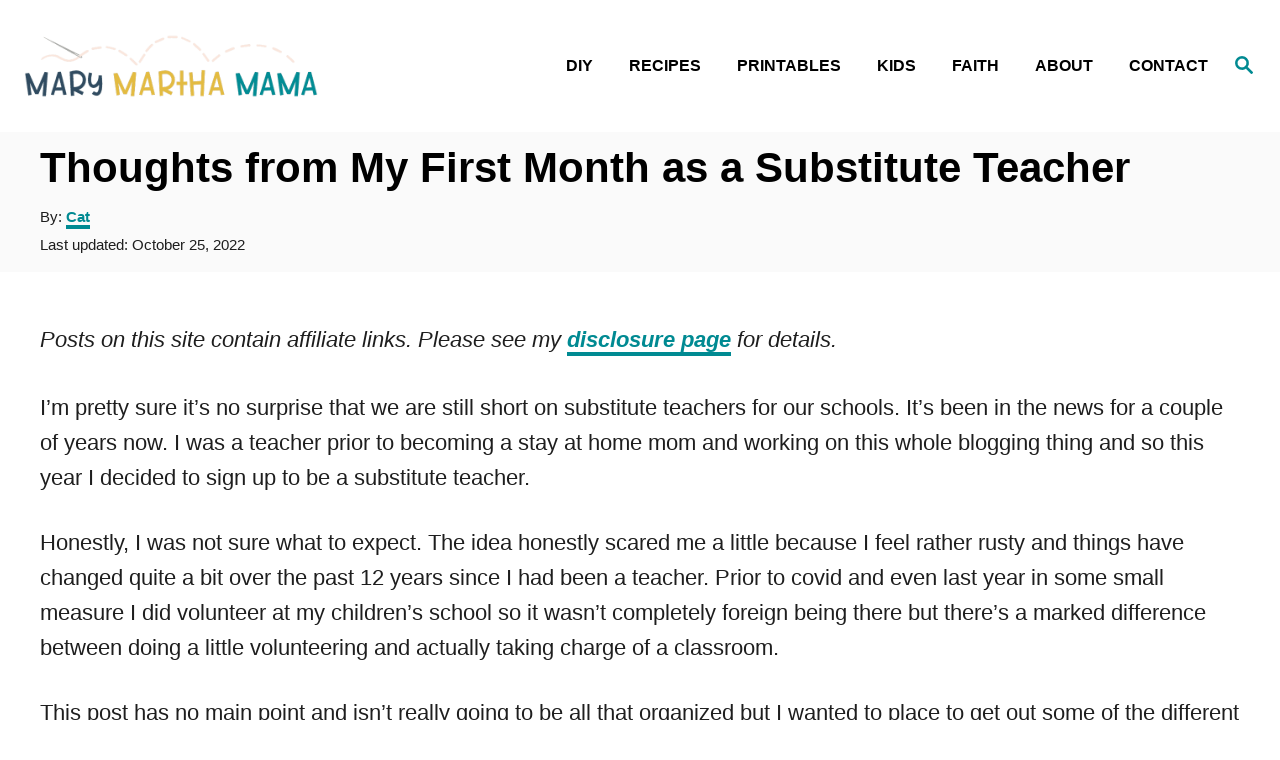

--- FILE ---
content_type: text/html; charset=UTF-8
request_url: https://www.marymarthamama.com/kid-stuff/thoughts-from-my-first-month-as-a-substitute-teacher/
body_size: 25687
content:
<!DOCTYPE html><html lang="en-US">
	<head>
				<meta charset="UTF-8">
		<meta name="viewport" content="width=device-width, initial-scale=1.0">
		<meta http-equiv="X-UA-Compatible" content="ie=edge">
		<meta name='robots' content='index, follow, max-image-preview:large, max-snippet:-1, max-video-preview:-1' />
	<style>img:is([sizes="auto" i], [sizes^="auto," i]) { contain-intrinsic-size: 3000px 1500px }</style>
	
	<!-- This site is optimized with the Yoast SEO plugin v26.8 - https://yoast.com/product/yoast-seo-wordpress/ -->
	<title>Thoughts from My First Month as a Substitute Teacher &#8211; Mary Martha Mama</title><link rel="preload" href="https://www.marymarthamama.com/wp-content/uploads/2020/09/MaryMarthaMama-Logo.png" as="image" imagesrcset="https://www.marymarthamama.com/wp-content/uploads/2020/09/MaryMarthaMama-Logo.png.webp, https://www.marymarthamama.com/wp-content/uploads/2020/09/MaryMarthaMama-Logo.png.webp 700w, https://www.marymarthamama.com/wp-content/uploads/2020/09/MaryMarthaMama-Logo-300x67.png.webp 300w" fetchpriority="high"><link rel="preload" href="https://www.marymarthamama.com/wp-content/plugins/mobile-menu/includes/css/font/mobmenu.woff2?31192480" as="font" crossorigin><link rel="preload" href="https://www.marymarthamama.com/wp-content/cache/perfmatters/www.marymarthamama.com/fonts/HhyJU5sn9vOmLxNkIwRSjTVNWLEJN7Ml2xMEbKsUPqjm.woff2" as="font" type="font/woff2" crossorigin><style id="perfmatters-used-css">.screen-reader-text{clip:rect(1px,1px,1px,1px);height:1px;overflow:hidden;position:absolute !important;width:1px;word-wrap:normal !important;}[data-type="genesis-blocks/gb-pricing-table"],.wp-block-genesis-blocks-gb-pricing-table{display:inline-block;vertical-align:top;}@media only screen and (max-width: 600px){[data-type="genesis-blocks/gb-pricing-table"],.wp-block-genesis-blocks-gb-pricing-table{margin-bottom:1.5em;}}[data-type="genesis-blocks/gb-column"],.gb-block-layout-column{display:block;vertical-align:top;min-width:0;}*[class*=gpb-fluid],.entry-content *[class*=gpb-fluid]{margin:0 0 1rem 0;line-height:1.2;font-weight:normal;}.wp-block-image{margin-bottom:1.2em;}:where(.wp-block-button__link){border-radius:9999px;box-shadow:none;padding:calc(.667em + 2px) calc(1.333em + 2px);text-decoration:none;}:root :where(.wp-block-button .wp-block-button__link.is-style-outline),:root :where(.wp-block-button.is-style-outline>.wp-block-button__link){border:2px solid;padding:.667em 1.333em;}:root :where(.wp-block-button .wp-block-button__link.is-style-outline:not(.has-text-color)),:root :where(.wp-block-button.is-style-outline>.wp-block-button__link:not(.has-text-color)){color:currentColor;}:root :where(.wp-block-button .wp-block-button__link.is-style-outline:not(.has-background)),:root :where(.wp-block-button.is-style-outline>.wp-block-button__link:not(.has-background)){background-color:initial;background-image:none;}:where(.wp-block-columns){margin-bottom:1.75em;}:where(.wp-block-columns.has-background){padding:1.25em 2.375em;}:where(.wp-block-post-comments input[type=submit]){border:none;}:where(.wp-block-cover-image:not(.has-text-color)),:where(.wp-block-cover:not(.has-text-color)){color:#fff;}:where(.wp-block-cover-image.is-light:not(.has-text-color)),:where(.wp-block-cover.is-light:not(.has-text-color)){color:#000;}:root :where(.wp-block-cover h1:not(.has-text-color)),:root :where(.wp-block-cover h2:not(.has-text-color)),:root :where(.wp-block-cover h3:not(.has-text-color)),:root :where(.wp-block-cover h4:not(.has-text-color)),:root :where(.wp-block-cover h5:not(.has-text-color)),:root :where(.wp-block-cover h6:not(.has-text-color)),:root :where(.wp-block-cover p:not(.has-text-color)){color:inherit;}:where(.wp-block-file){margin-bottom:1.5em;}:where(.wp-block-file__button){border-radius:2em;display:inline-block;padding:.5em 1em;}:where(.wp-block-file__button):is(a):active,:where(.wp-block-file__button):is(a):focus,:where(.wp-block-file__button):is(a):hover,:where(.wp-block-file__button):is(a):visited{box-shadow:none;color:#fff;opacity:.85;text-decoration:none;}:where(.wp-block-group.wp-block-group-is-layout-constrained){position:relative;}.wp-block-image a{display:inline-block;}.wp-block-image img{box-sizing:border-box;height:auto;max-width:100%;vertical-align:bottom;}.wp-block-image[style*=border-radius] img,.wp-block-image[style*=border-radius]>a{border-radius:inherit;}.wp-block-image.aligncenter{text-align:center;}.wp-block-image .aligncenter,.wp-block-image .alignleft,.wp-block-image .alignright,.wp-block-image.aligncenter,.wp-block-image.alignleft,.wp-block-image.alignright{display:table;}.wp-block-image .aligncenter{margin-left:auto;margin-right:auto;}.wp-block-image :where(figcaption){margin-bottom:1em;margin-top:.5em;}.wp-block-image figure{margin:0;}@keyframes show-content-image{0%{visibility:hidden;}99%{visibility:hidden;}to{visibility:visible;}}@keyframes turn-on-visibility{0%{opacity:0;}to{opacity:1;}}@keyframes turn-off-visibility{0%{opacity:1;visibility:visible;}99%{opacity:0;visibility:visible;}to{opacity:0;visibility:hidden;}}@keyframes lightbox-zoom-in{0%{transform:translate(calc(( -100vw + var(--wp--lightbox-scrollbar-width) ) / 2 + var(--wp--lightbox-initial-left-position)),calc(-50vh + var(--wp--lightbox-initial-top-position))) scale(var(--wp--lightbox-scale));}to{transform:translate(-50%,-50%) scale(1);}}@keyframes lightbox-zoom-out{0%{transform:translate(-50%,-50%) scale(1);visibility:visible;}99%{visibility:visible;}to{transform:translate(calc(( -100vw + var(--wp--lightbox-scrollbar-width) ) / 2 + var(--wp--lightbox-initial-left-position)),calc(-50vh + var(--wp--lightbox-initial-top-position))) scale(var(--wp--lightbox-scale));visibility:hidden;}}:where(.wp-block-latest-comments:not([style*=line-height] .wp-block-latest-comments__comment)){line-height:1.1;}:where(.wp-block-latest-comments:not([style*=line-height] .wp-block-latest-comments__comment-excerpt p)){line-height:1.8;}:root :where(.wp-block-latest-posts.is-grid){padding:0;}:root :where(.wp-block-latest-posts.wp-block-latest-posts__list){padding-left:0;}ol,ul{box-sizing:border-box;}:root :where(.wp-block-list.has-background){padding:1.25em 2.375em;}:where(.wp-block-navigation.has-background .wp-block-navigation-item a:not(.wp-element-button)),:where(.wp-block-navigation.has-background .wp-block-navigation-submenu a:not(.wp-element-button)){padding:.5em 1em;}:where(.wp-block-navigation .wp-block-navigation__submenu-container .wp-block-navigation-item a:not(.wp-element-button)),:where(.wp-block-navigation .wp-block-navigation__submenu-container .wp-block-navigation-submenu a:not(.wp-element-button)),:where(.wp-block-navigation .wp-block-navigation__submenu-container .wp-block-navigation-submenu button.wp-block-navigation-item__content),:where(.wp-block-navigation .wp-block-navigation__submenu-container .wp-block-pages-list__item button.wp-block-navigation-item__content){padding:.5em 1em;}@keyframes overlay-menu__fade-in-animation{0%{opacity:0;transform:translateY(.5em);}to{opacity:1;transform:translateY(0);}}:root :where(p.has-background){padding:1.25em 2.375em;}:where(p.has-text-color:not(.has-link-color)) a{color:inherit;}:where(.wp-block-post-comments-form) input:not([type=submit]),:where(.wp-block-post-comments-form) textarea{border:1px solid #949494;font-family:inherit;font-size:1em;}:where(.wp-block-post-comments-form) input:where(:not([type=submit]):not([type=checkbox])),:where(.wp-block-post-comments-form) textarea{padding:calc(.667em + 2px);}:where(.wp-block-post-excerpt){box-sizing:border-box;margin-bottom:var(--wp--style--block-gap);margin-top:var(--wp--style--block-gap);}:where(.wp-block-preformatted.has-background){padding:1.25em 2.375em;}:where(.wp-block-search__button){border:1px solid #ccc;padding:6px 10px;}:where(.wp-block-search__input){font-family:inherit;font-size:inherit;font-style:inherit;font-weight:inherit;letter-spacing:inherit;line-height:inherit;text-transform:inherit;}:where(.wp-block-search__button-inside .wp-block-search__inside-wrapper){border:1px solid #949494;box-sizing:border-box;padding:4px;}:where(.wp-block-search__button-inside .wp-block-search__inside-wrapper) :where(.wp-block-search__button){padding:4px 8px;}:root :where(.wp-block-separator.is-style-dots){height:auto;line-height:1;text-align:center;}:root :where(.wp-block-separator.is-style-dots):before{color:currentColor;content:"···";font-family:serif;font-size:1.5em;letter-spacing:2em;padding-left:2em;}:root :where(.wp-block-site-logo.is-style-rounded){border-radius:9999px;}:root :where(.wp-block-social-links .wp-social-link a){padding:.25em;}:root :where(.wp-block-social-links.is-style-logos-only .wp-social-link a){padding:0;}:root :where(.wp-block-social-links.is-style-pill-shape .wp-social-link a){padding-left:.66667em;padding-right:.66667em;}:root :where(.wp-block-tag-cloud.is-style-outline){display:flex;flex-wrap:wrap;gap:1ch;}:root :where(.wp-block-tag-cloud.is-style-outline a){border:1px solid;font-size:unset !important;margin-right:0;padding:1ch 2ch;text-decoration:none !important;}:root :where(.wp-block-table-of-contents){box-sizing:border-box;}:where(.wp-block-term-description){box-sizing:border-box;margin-bottom:var(--wp--style--block-gap);margin-top:var(--wp--style--block-gap);}:where(pre.wp-block-verse){font-family:inherit;}.editor-styles-wrapper,.entry-content{counter-reset:footnotes;}a[data-fn].fn{counter-increment:footnotes;display:inline-flex;font-size:smaller;text-decoration:none;text-indent:-9999999px;vertical-align:super;}a[data-fn].fn:after{content:"[" counter(footnotes) "]";float:left;text-indent:0;}:root{--wp--preset--font-size--normal:16px;--wp--preset--font-size--huge:42px;}.aligncenter{clear:both;}.screen-reader-text{border:0;clip:rect(1px,1px,1px,1px);clip-path:inset(50%);height:1px;margin:-1px;overflow:hidden;padding:0;position:absolute;width:1px;word-wrap:normal !important;}.screen-reader-text:focus{background-color:#ddd;clip:auto !important;clip-path:none;color:#444;display:block;font-size:1em;height:auto;left:5px;line-height:normal;padding:15px 23px 14px;text-decoration:none;top:5px;width:auto;z-index:100000;}html :where(.has-border-color){border-style:solid;}html :where([style*=border-top-color]){border-top-style:solid;}html :where([style*=border-right-color]){border-right-style:solid;}html :where([style*=border-bottom-color]){border-bottom-style:solid;}html :where([style*=border-left-color]){border-left-style:solid;}html :where([style*=border-width]){border-style:solid;}html :where([style*=border-top-width]){border-top-style:solid;}html :where([style*=border-right-width]){border-right-style:solid;}html :where([style*=border-bottom-width]){border-bottom-style:solid;}html :where([style*=border-left-width]){border-left-style:solid;}html :where(img[class*=wp-image-]){height:auto;max-width:100%;}:where(figure){margin:0 0 1em;}html :where(.is-position-sticky){--wp-admin--admin-bar--position-offset:var(--wp-admin--admin-bar--height,0px);}@media screen and (max-width:600px){html :where(.is-position-sticky){--wp-admin--admin-bar--position-offset:0px;}}@-webkit-keyframes a{to{-webkit-transform:rotate(1turn);transform:rotate(1turn);}}@keyframes a{to{-webkit-transform:rotate(1turn);transform:rotate(1turn);}}@-webkit-keyframes b{0%{background-position:0 0;}to{background-position:30px 0;}}@keyframes b{0%{background-position:0 0;}to{background-position:30px 0;}}a,abbr,acronym,address,applet,article,aside,audio,b,big,blockquote,body,canvas,caption,center,cite,code,dd,del,details,dfn,div,dl,dt,em,embed,fieldset,figcaption,figure,footer,form,h1,h2,h3,h4,h5,h6,header,hgroup,html,i,iframe,img,ins,kbd,label,legend,li,mark,menu,nav,object,ol,output,p,pre,q,ruby,s,samp,section,small,span,strike,strong,sub,summary,sup,table,tbody,td,tfoot,th,thead,time,tr,tt,u,ul,var,video{margin:0;padding:0;border:0;font:inherit;font-size:100%;vertical-align:baseline;}article,aside,details,figcaption,figure,footer,header,hgroup,menu,nav,section{display:block;}body{box-sizing:border-box;margin-right:auto;margin-left:auto;color:#000;background-color:#fff;line-height:1;word-wrap:break-word;word-break:break-word;}ol,ul{margin-left:30px;list-style:disc;}.footer ol,.footer ul,.sidebar-primary ol,.sidebar-primary ul{list-style:none;}*,:after,:before{box-sizing:inherit;margin:0;padding:0;}img{height:auto;}iframe,img{max-width:100%;}input{width:275px;margin-right:12px;padding:12px;}em,i{font-style:italic;}body{font-size:1.125rem;font-size:var(--mv-trellis-font-size,1.125rem);font-family:Arial,sans-serif;font-family:var(--mv-trellis-font-body,Arial,sans-serif);color:#1e1e1e;font-weight:400;line-height:1.625;}.h1,.h2,.h3,.h4,.h5,.h6,h1,h2,h3,h4,h5,h6{font-family:Georgia,Times,Times New Roman,serif;font-family:var(--mv-trellis-font-heading,Georgia,Times,"Times New Roman",serif);margin-bottom:12px;margin-bottom:var(--mv-trellis-gutter-small,12px);color:#000;color:var(--mv-trellis-heading-font-color,#000);display:block;font-weight:700;}.h1,h1{font-size:2.25rem;font-size:var(--mv-trellis-h1-font-size,2.25rem);}.h1,.h1 .excerpt-link,.h1 .excerpt-link:visited,h1,h1 .excerpt-link,h1 .excerpt-link:visited{color:#000;color:var(--mv-trellis-h1-font-color,#000);}.h2,h2{font-size:1.6875rem;font-size:var(--mv-trellis-h2-font-size,1.6875rem);}.h3,h3{font-size:1.4999625rem;font-size:var(--mv-trellis-h3-font-size,1.4999625rem);}dl,ol,p,table,ul{margin-bottom:1.875rem;margin-bottom:calc(18px + var(--mv-trellis-gutter-small,12px));}a{transition:color .1s ease-in-out;}a,a:visited{color:#000;color:var(--mv-trellis-color-link,#000);}a:focus,a:focus-within,a:hover{color:#767676;color:var(--mv-trellis-color-link-hover,#767676);}li{margin-bottom:12px;}li li:first-child{margin-top:12px;}.wrapper-header .header-container{width:100%;}@media only screen and (min-width:1160px){.header-container .nav{margin-right:24px;}}@media only screen and (min-width:1160px){.header-container .search-toggle~.nav{margin-right:0;}}.header{z-index:999;background:#fff;}.header-logo,.header .wrapper-header{text-align:center;}.header-logo{font-family:Georgia,Times,Times New Roman,serif;font-family:var(--mv-trellis-font-heading,Georgia,Times,"Times New Roman",serif);width:auto;margin:0 60px 0 0;font-weight:700;text-decoration:none;letter-spacing:.1em;text-transform:uppercase;word-break:normal;flex:1 1 auto;flex:1 1 calc(100% - 120px);order:2;}@media only screen and (min-width:1160px){.header-logo{text-align:start;flex:1 1 33%;}}.header-logo-img{width:auto;max-width:100%;max-height:75px;margin-right:auto;margin-left:auto;vertical-align:middle;}@media only screen and (min-width:1160px){.header-logo-img{max-height:150px;max-height:var(--mv-trellis-max-logo-size,150px);float:left;}}.header .header-container{display:flex;position:relative;margin-right:auto;margin-left:auto;padding-top:12px;padding-bottom:12px;text-align:center;align-items:center;justify-content:space-between;}@media only screen and (max-width:599px){.header .header-container{height:123px;}}@media only screen and (min-width:1160px){.header .header-container{flex-direction:row;min-height:132px;padding:24px 0 24px 24px;align-self:center;justify-content:space-between;}}@media only screen and (min-width:1700px){.header .header-container{padding-right:0;padding-left:48px;}}.header a{text-decoration:none;}.header .nav-wrapper{flex-direction:row;}@media only screen and (min-width:1160px){.header .nav-wrapper{display:inline-block;}}.header-archive,.header-singular,.header-singular .wrapper{background:var(--mv-trellis-color-background-accent,#d8d8d8);}.header-singular .wrapper{padding-top:12px;padding-top:var(--mv-trellis-gutter-small,12px);padding-bottom:12px;padding-bottom:var(--mv-trellis-gutter-small,12px);padding-right:24px;padding-left:24px;text-align:center;}#search-container~.header-logo{margin:0;}.nav{text-align:left;flex:0 0 60px;order:1;}.nav-container{background:#fff;font-size:0;}.nav-toggle{display:none;}.nav-closed{display:block;}.nav-list{margin-bottom:0;list-style:none;}.nav ul{list-style-type:disc;-webkit-margin-after:0;margin-block-end:0;-webkit-margin-before:0;margin-block-start:0;-webkit-margin-end:0;margin-inline-end:0;-webkit-margin-start:0;margin-inline-start:0;-webkit-padding-start:0;padding-inline-start:0;}.nav .menu-item{text-transform:uppercase;}li.menu-item{display:block;position:relative;}.menu-item a{transition:color .1s ease-in-out,background-color .1s ease-in-out;font-size:16px;font-size:var(--mv-trellis-font-size,16px);display:block;padding:8px 0 8px 8px;color:#000;line-height:1.25;text-decoration:none;}.menu-item a,.menu-item a:visited{color:#000;color:var(--mv-trellis-color-link,#000);}.menu-item a:focus,.menu-item a:focus-within,.menu-item a:hover{color:#767676;color:var(--mv-trellis-color-link-hover,#767676);background:#d8d8d8;}.menu-item a:active{color:#000;background:#d8d8d8;}.nav .menu-item a{background:#fff;word-break:normal;}@media only screen and (min-width:1160px){.nav .menu-item a{padding:12px 24px;}}.menu-item a,.sub-menu .menu-item a{line-height:1.25;}.menu-item a:active,.menu-item a:focus,.menu-item a:focus-within,.menu-item a:hover,.sub-menu .menu-item a:active,.sub-menu .menu-item a:focus,.sub-menu .menu-item a:focus-within,.sub-menu .menu-item a:hover{background-color:rgba(0,0,0,.05);}.nav-toggle{transition:transform .1s ease-in-out;width:auto;margin-left:auto;margin-right:auto;display:block;padding:24px;border:none;color:#000;background:transparent;box-shadow:none;}.nav-toggle:focus,.nav-toggle:focus-within,.nav-toggle:hover{color:#336e78;background:transparent;}.nav-toggle:focus-within svg,.nav-toggle:focus svg,.nav-toggle:hover svg{transform:scale(1.1);fill:#336e78;}.nav-toggle svg{transition:fill .1s ease-in-out;fill:#000;fill:var(--mv-trellis-color-link,#000);width:1.125rem;height:1.125rem;margin-top:3.2px;}.nav-closed{display:none;}@media only screen and (max-width:1159px){.nav>.nav-wrapper>nav.nav-container>ul>li>ul.sub-menu>li:not(.sub-menu-open)>ul.sub-menu,li.menu-item-has-children>.sub-menu{display:none;}.nav>.nav-wrapper>.nav-container>ul>li.menu-item span.toggle-sub-menu{display:inline-flex;margin-left:.25em;padding:8px;}li span.toggle-sub-menu svg{width:16px;height:16px;}li span.toggle-sub-menu svg path{fill:#41a4a9;fill:var(--mv-trellis-color-primary,#41a4a9);}.menu-item>a:after,.sub-menu li a:after{display:block;position:absolute;right:0;left:0;height:1px;margin-top:29px;content:"";}}.icon-arrow-down,.icon-arrow-up{width:14px;height:14px;margin-left:4px;vertical-align:middle;}.icon-arrow-down path,.icon-arrow-up path{fill:#000;fill:var(--mv-trellis-color-primary,#000);}@media only screen and (min-width:1160px){.icon-arrow-down,.icon-arrow-up{display:none;}}@media (hover:none) and (any-pointer:coarse){.icon-arrow-down,.icon-arrow-up{display:inline-flex;}}@media only screen and (min-width:1160px){#primary-nav{border:none;line-height:normal;}#primary-nav li{margin-bottom:0;}#primary-nav a{box-shadow:none;font-size:1.125rem;font-weight:700;line-height:1.5;letter-spacing:0;}.nav{flex-direction:row;width:100%;text-align:end;align-self:center;flex:auto;order:2;}.nav .menu-item{text-align:left;}.nav-toggle{display:none;}.nav-closed,.nav-open{display:block;box-shadow:none;}.nav-list{display:flex;align-self:center;flex-flow:row wrap;justify-content:flex-end;}.nav-list .menu-item-has-children:focus-within>.sub-menu,.nav-list .menu-item-has-children:focus>.sub-menu,.nav-list .menu-item-has-children:hover>.sub-menu{display:block;box-shadow:0 0 1.563rem .313rem rgba(0,0,0,.1);}.nav-list>.menu-item:nth-child(-n+3):not(:nth-last-child(-n+2))>.sub-menu{right:-50%;left:-50%;}.nav-list>.menu-item>.sub-menu{min-width:100%;}.nav-list .menu-item{position:relative;line-height:1.5;}.nav .nav-list .menu-item a{transition:color .1s ease-in-out,background .1s ease-in-out;padding-left:12px;padding-left:var(--mv-trellis-gutter-small,12px);border:none;font-size:1rem;}.nav .nav-list .menu-item a:focus,.nav .nav-list .menu-item a:focus-within,.nav .nav-list .menu-item a:hover{background:transparent;}.nav .nav-list .menu-item .menu-item>a{padding:12px 24px;}.nav-list .sub-menu{display:none;position:absolute;z-index:999;right:0;width:100%;width:max-content;max-width:250px;margin:0 auto;background-color:#fff;}.nav-list .sub-menu .menu-item{margin:0;}.nav-list .sub-menu>.menu-item-has-children:focus-within>.sub-menu,.nav-list .sub-menu>.menu-item-has-children:focus>.sub-menu,.nav-list .sub-menu>.menu-item-has-children:hover>.sub-menu{top:0;right:100%;left:auto;}.nav-list .sub-menu>.menu-item-has-children:after{color:#000;color:var(--mv-trellis-color-link,#000);position:absolute;top:10px;right:auto;bottom:0;left:0;padding:0 5px;font-size:1.125rem;content:"◂";}.nav-list>.menu-item:nth-child(-n+2):not(:nth-last-child(-n+3)) .sub-menu>.menu-item-has-children:focus-within>.sub-menu,.nav-list>.menu-item:nth-child(-n+2):not(:nth-last-child(-n+3)) .sub-menu>.menu-item-has-children:focus>.sub-menu,.nav-list>.menu-item:nth-child(-n+2):not(:nth-last-child(-n+3)) .sub-menu>.menu-item-has-children:hover>.sub-menu{right:auto;left:100%;}.nav-list>.menu-item:nth-child(-n+2):not(:nth-last-child(-n+3)) .sub-menu>.menu-item-has-children:after{right:0;left:auto;content:"▸";}}.entry-content:after{content:"";clear:both;display:table;}.archive-header,.entry-header,.page-header{margin-bottom:48px;margin-bottom:var(--mv-trellis-gutter-large,48px);padding-top:24px;padding-top:var(--mv-trellis-gutter,24px);padding-bottom:24px;padding-bottom:var(--mv-trellis-gutter,24px);position:relative;width:100%;}.archive-header:before,.entry-header:before,.page-header:before{position:absolute;z-index:-1;top:0;right:0;bottom:0;border-left:9999px solid #d8d8d8;border-left:9999px solid var(--mv-trellis-color-background-accent,#d8d8d8);box-shadow:9999px 0 0 #d8d8d8;box-shadow:9999px 0 0 var(--mv-trellis-color-background-accent,#d8d8d8);content:"";}.article-meta,.meta-element,.post-meta-author,.post-meta-single,.post-meta-single-top,.post-meta-wrapper,a.byline{font-size:.75rem;font-size:var(--mv-trellis-font-size-ex-sm,.75rem);margin-bottom:4px;line-height:1.5em;}.article-meta a,.article-meta a:visited,.meta-element a,.meta-element a:visited,.post-meta-author a,.post-meta-author a:visited,.post-meta-single-top a,.post-meta-single-top a:visited,.post-meta-single a,.post-meta-single a:visited,.post-meta-wrapper a,.post-meta-wrapper a:visited,a.byline a,a.byline a:visited{text-decoration:none;border-bottom:4px solid var(--mv-trellis-color-link,#000);font-weight:600;line-height:1.825;}.article-meta a:focus,.article-meta a:hover,.article-meta a:visited:focus,.article-meta a:visited:hover,.meta-element a:focus,.meta-element a:hover,.meta-element a:visited:focus,.meta-element a:visited:hover,.post-meta-author a:focus,.post-meta-author a:hover,.post-meta-author a:visited:focus,.post-meta-author a:visited:hover,.post-meta-single-top a:focus,.post-meta-single-top a:hover,.post-meta-single-top a:visited:focus,.post-meta-single-top a:visited:hover,.post-meta-single a:focus,.post-meta-single a:hover,.post-meta-single a:visited:focus,.post-meta-single a:visited:hover,.post-meta-wrapper a:focus,.post-meta-wrapper a:hover,.post-meta-wrapper a:visited:focus,.post-meta-wrapper a:visited:hover,a.byline a:focus,a.byline a:hover,a.byline a:visited:focus,a.byline a:visited:hover{color:#000;color:var(--mv-trellis-color-link,#000);border-bottom:4px solid var(--mv-trellis-color-link-hover,#767676);transition:border-bottom color-link-hover ease-in-out;}.article-meta:after,.meta-element:after,.post-meta-author:after,.post-meta-single-top:after,.post-meta-single:after,.post-meta-wrapper:after,a.byline:after{display:table;clear:both;content:"";}.article-meta p,.meta-element p,.post-meta-author p,.post-meta-single-top p,.post-meta-single p,.post-meta-wrapper p,a.byline p{margin-bottom:4px;}.meta-wrapper{display:inline;}.author-meta{display:block;}.posted-on-after .posted-on:after{padding:0 .2rem;content:"·";}@media only screen and (max-width:348px){.posted-on-after .posted-on:after{content:"";}}article:after{display:table;clear:both;content:"";}article .entry-footer{margin-top:24px;margin-top:var(--mv-trellis-gutter,24px);margin-bottom:24px;margin-bottom:var(--mv-trellis-gutter,24px);clear:both;}.entry-header{margin-bottom:24px;margin-bottom:var(--mv-trellis-gutter,24px);display:block;width:100%;padding-top:12px;padding-bottom:12px;background:var(--mv-trellis-color-background-accent,#d8d8d8);text-align:left;}@media only screen and (max-width:348px){.entry-header{margin-bottom:8px;}}.entry-header #comment-count{display:inline-block;}.entry-header svg{vertical-align:middle;}.entry-header .article-meta{text-align:left;}.entry-header h1.entry-title{padding-bottom:0;line-height:normal;}.entry-header h1.entry-title:only-child{margin-bottom:0;}.wrapper-content{padding-bottom:24px;padding-bottom:var(--mv-trellis-gutter,24px);}@media only screen and (min-width:1160px){.wrapper-content{max-width:1200px;margin-right:auto;margin-left:auto;}}.wrapper-content #content>:not(.sidebar-primary,.entry-header,.entry-title,.featured-hero,.featured-hero-container){grid-column:1;}body:not(.single-product):not(.archive.woocommerce-page) #content{margin-right:auto;margin-left:auto;height:-moz-fit-content;height:fit-content;width:100%;max-width:728px;display:flex;flex-direction:column;justify-content:center;align-items:center;}body:not(.single-product):not(.archive.woocommerce-page) #content .article{width:100%;max-width:728px;}@media only screen and (min-width:1160px){body:not(.single-product):not(.archive.woocommerce-page) #content{max-width:100%;display:grid;grid-template-columns:1fr 360px;column-gap:24px;grid-auto-flow:column;}body:not(.single-product):not(.archive.woocommerce-page) #content .entry-header,body:not(.single-product):not(.archive.woocommerce-page) #content .entry-title{max-width:100%;grid-column:1/span 2;}}[class*=full-width]:not(.single-product):not(.archive.woocommerce-page) .wrapper-content #content{max-width:1200px;}@media only screen and (min-width:1160px){[class*=full-width]:not(.single-product):not(.archive.woocommerce-page) .wrapper-content #content{width:100%;}[class*=full-width]:not(.single-product):not(.archive.woocommerce-page) .wrapper-content #content .article{grid-column:1/span 2;max-width:100%;}}.content{width:auto;margin-left:auto;margin-right:auto;max-width:1200px;padding-right:24px;padding-left:24px;}@media only screen and (min-width:1250px){.content{padding-right:0;padding-left:0;}}@media only screen and (max-width:348px){.content{padding-left:10px;padding-right:10px;}}.content-container-after-post{grid-area:content_after;margin-top:48px;margin-top:var(--mv-trellis-gutter-large,48px);max-width:100%;}.post-navigation{max-width:100%;}.post-navigation a{border-bottom:none;text-decoration:none;}.post-navigation .next_posts,.post-navigation .prev_posts{display:flex;flex-direction:column;width:100%;margin-bottom:calc(var(--mv-trellis-gutter,12px) + 22px);border:2px solid #1e1e1e;box-shadow:-15px 15px 0 0 var(--mv-trellis-color-link,#000);word-wrap:break-word;justify-content:space-around;}@media only screen and (min-width:600px){.post-navigation .next_posts,.post-navigation .prev_posts{max-width:45%;}}.post-navigation .nav-links{padding-top:24px;padding-top:var(--mv-trellis-gutter,24px);display:flex;flex-direction:row;max-width:100%;text-align:center;vertical-align:center;justify-content:space-between;}@media only screen and (max-width:599px){.post-navigation .nav-links{display:block;}}.post-navigation .nav-links .nav-next{margin-left:auto;}.post-navigation .nav-links .nav-next .post-title:after{content:"→";padding-left:.2em;}.post-navigation .nav-links .nav-previous .post-title:before{content:"←";padding-right:.2em;}@media only screen and (min-width:600px){.post-navigation .nav-links .nav-next,.post-navigation .nav-links .nav-previous{max-width:45%;flex:1 1 45%;}}.post-navigation .nav-links .nav-next>a,.post-navigation .nav-links .nav-previous>a{transition:color .1s ease-in-out;}.post-navigation .nav-links .nav-next>a,.post-navigation .nav-links .nav-next>a:visited,.post-navigation .nav-links .nav-previous>a,.post-navigation .nav-links .nav-previous>a:visited{color:#000;color:var(--mv-trellis-color-link,#000);}.post-navigation .nav-links .nav-next>a:active,.post-navigation .nav-links .nav-next>a:focus,.post-navigation .nav-links .nav-next>a:focus-within,.post-navigation .nav-links .nav-next>a:hover,.post-navigation .nav-links .nav-previous>a:active,.post-navigation .nav-links .nav-previous>a:focus,.post-navigation .nav-links .nav-previous>a:focus-within,.post-navigation .nav-links .nav-previous>a:hover{color:#767676;color:var(--mv-trellis-color-link-hover,#767676);}.post-navigation .nav-links .nav-next>a:active .post-title.h3,.post-navigation .nav-links .nav-next>a:focus-within .post-title.h3,.post-navigation .nav-links .nav-next>a:focus .post-title.h3,.post-navigation .nav-links .nav-next>a:hover .post-title.h3,.post-navigation .nav-links .nav-previous>a:active .post-title.h3,.post-navigation .nav-links .nav-previous>a:focus-within .post-title.h3,.post-navigation .nav-links .nav-previous>a:focus .post-title.h3,.post-navigation .nav-links .nav-previous>a:hover .post-title.h3{color:inherit;}.post-navigation .nav-links .post-thumbnail img{width:100%;height:auto;}.post-navigation .nav-links .post-title-wrap .post-title{font-size:28.79928px;font-weight:600;}article p a,article p a:visited{text-decoration:none;border-bottom:4px solid var(--mv-trellis-color-link,#000);font-weight:600;line-height:1.825;}article p a:focus,article p a:hover,article p a:visited:focus,article p a:visited:hover{color:#000;color:var(--mv-trellis-color-link,#000);border-bottom:4px solid var(--mv-trellis-color-link-hover,#767676);transition:border-bottom color-link-hover ease-in-out;}footer.entry-footer{clear:both;}body:not(.single-product):not(.archive.woocommerce-page) .sidebar-primary{grid-row:2/span 9999;}.sidebar-primary{height:100%;}@media only screen and (min-width:1160px){.sidebar-primary{grid-column:2;}}.sidebar-primary .widget-container{margin-bottom:24px;margin-bottom:var(--mv-trellis-gutter,24px);max-width:300px;margin-left:auto;margin-right:auto;}@media only screen and (min-width:1160px){.sidebar-primary{border-left:2px solid #1e1e1e;border-right:2px solid transparent;background:#fff;}.sidebar-primary :not(:first-of-type){padding-top:12px;}}@media only screen and (min-width:1250px){.sidebar-primary{padding-right:0;}}.sidebar-primary li{margin-left:0;}.sidebar-primary .mv-sticky-slot{display:flex;position:sticky;top:1rem;margin-right:0;margin-left:0;align-self:center;justify-content:center;}.sidebar-primary img{min-width:95%;max-width:100%;border:2px solid #1e1e1e;}.footer{font-size:1.125rem;font-size:var(--mv-trellis-font-size,1.125rem);padding-top:24px;padding-top:var(--mv-trellis-gutter,24px);border-top:2px solid #1e1e1e;background:#fff;text-align:left;}.footer,.footer-container{width:auto;margin-left:auto;margin-right:auto;}.footer-container{max-width:1200px;padding-right:24px;padding-left:24px;}@media only screen and (min-width:1250px){.footer-container{padding-right:0;padding-left:0;}}@media only screen and (max-width:348px){.footer-container{padding-left:10px;padding-right:10px;}}.footer li{font-size:1.125rem;font-size:var(--mv-trellis-font-size,1.125rem);margin-left:0;}.footer-container{display:flex;flex-direction:column;flex-wrap:nowrap;justify-content:center;justify-content:space-between;}@media only screen and (min-width:1160px){.footer-container{flex-direction:row;}}.footer-copy{padding:24px;color:#fff;background:#000;text-align:center;letter-spacing:.05em;font-size:.875rem;font-size:var(--mv-trellis-font-size-ex-sm,.875rem);}.footer-copy a,.footer-copy a:visited{color:#fff;}.footer-copy a:hover{color:#767676;color:var(--mv-trellis-color-link-hover,#767676);}.footer-copy p{margin-bottom:0;}.footer-widget-area{margin-bottom:24px;margin-bottom:var(--mv-trellis-gutter,24px);overflow:hidden;width:auto;padding-right:24px;padding-left:24px;flex:1 1 100%;}@media only screen and (min-width:1160px){.footer-widget-area{flex:0 0 30%;}}@media (min-width:1200px){.footer-widget-area{padding-right:0;padding-left:0;}}@media only screen and (max-width:348px){.footer-widget-area{padding-right:12px;padding-left:12px;}}.aligncenter,div.aligncenter{text-align:center;}a img.aligncenter{display:block;margin-right:auto;margin-left:auto;}.screen-reader-text{overflow:hidden;clip:rect(1px,1px,1px,1px);position:absolute !important;width:1px;height:1px;margin:-1px;padding:0;border:0;word-wrap:normal !important;-webkit-clip-path:inset(50%);clip-path:inset(50%);}.screen-reader-text:focus{display:block;clip:auto !important;z-index:1000000;top:6px;left:6px;width:auto;height:auto;padding:15px 23px 14px;color:#444;background-color:#eee;font-size:1em;line-height:normal;text-decoration:none;-webkit-clip-path:none;clip-path:none;}.aligncenter,div.aligncenter{display:block;margin:6px auto;margin:calc(var(--mv-trellis-gutter,24px) / 4) auto;}.featured-hero-btn.btn,.nav-meta,.search-close,.search-submit,a.article-read-more,button.trellis-comment-form-button,input[type=reset],input[type=submit],span.next_posts a,span.prev_posts a{transition:color .1s ease-in-out,background-color .1s ease-in-out;color:#000;color:var(--mv-trellis-color-link,#000);width:-moz-fit-content;width:fit-content;min-width:165px;max-width:200px;max-width:100%;margin-top:8px;margin-bottom:8px;margin-left:8px;padding:8px 24px 6px;border:2px solid #1e1e1e;border-radius:0;background:#e1e1e1;box-shadow:-8px 8px 0 0 #e1e1e1,inset -6px 6px 0 0 #fff;font-size:1rem;font-weight:600;text-align:center;text-decoration:none;letter-spacing:.05em;cursor:pointer;}.featured-hero-btn.btn:focus,.featured-hero-btn.btn:focus-within,.featured-hero-btn.btn:hover,.nav-meta:focus,.nav-meta:focus-within,.nav-meta:hover,.search-close:focus,.search-close:focus-within,.search-close:hover,.search-submit:focus,.search-submit:focus-within,.search-submit:hover,a.article-read-more:focus,a.article-read-more:focus-within,a.article-read-more:hover,button.trellis-comment-form-button:focus,button.trellis-comment-form-button:focus-within,button.trellis-comment-form-button:hover,input[type=reset]:focus,input[type=reset]:focus-within,input[type=reset]:hover,input[type=submit]:focus,input[type=submit]:focus-within,input[type=submit]:hover,span.next_posts a:focus,span.next_posts a:focus-within,span.next_posts a:hover,span.prev_posts a:focus,span.prev_posts a:focus-within,span.prev_posts a:hover{background:#767676;background:var(--mv-trellis-color-link-hover,#767676);color:#fff;box-shadow:none;}.featured-hero-btn.btn:active,.nav-meta:active,.search-close:active,.search-submit:active,a.article-read-more:active,button.trellis-comment-form-button:active,input[type=reset]:active,input[type=submit]:active,span.next_posts a:active,span.prev_posts a:active{box-shadow:inset 0 1px 3px rgba(0,0,0,.35);}.search-close{width:86.4px;min-width:60px;margin-bottom:21px;}.search-close:active{box-shadow:inset 0 1px 3px rgba(0,0,0,.35);}@media only screen and (min-width:1160px){.search-close{margin-right:24px;}}.navigation.pagination{display:flex;flex-direction:row;width:100%;justify-content:space-between;margin-bottom:24px;margin-bottom:var(--mv-trellis-gutter,24px);}@media only screen and (max-width:348px){.navigation.pagination span.next_posts a,.navigation.pagination span.prev_posts a{margin-left:8px;}}.sidebar-primary .search-submit{max-width:98%;}#search-container{display:none;position:absolute;top:0;left:0;width:100%;height:100%;background:#fff;align-items:center;justify-content:center;}#search-container .search-close{margin-left:24px;}@media only screen and (min-width:1160px){#search-container .search-close{flex:0 0 70px;}}.searchform{max-width:450px;flex:1 1 auto;}.searchform label{margin-right:12px;margin-right:calc(var(--mv-trellis-gutter,24px) / 2);flex:1;}.searchform .search-field{border-color:#000;border-color:var(--mv-trellis-color-link,#000);margin-bottom:0;padding:12px 24px;border-radius:0;line-height:1;}.searchform .search-field:focus{border-color:#767676;border-color:var(--mv-trellis-color-link-hover,#767676);}.searchform .search-submit{display:none;}.searchform button,.searchform input[type=submit]{width:60px;height:60px;padding:9px 24px;background:transparent;box-shadow:none;flex:0 0 auto;}.searchform button:focus,.searchform button:focus-within,.searchform button:hover,.searchform input[type=submit]:focus,.searchform input[type=submit]:focus-within,.searchform input[type=submit]:hover{background:transparent;}.searchform button:focus-within .magnifying-glass,.searchform button:focus .magnifying-glass,.searchform button:hover .magnifying-glass,.searchform input[type=submit]:focus-within .magnifying-glass,.searchform input[type=submit]:focus .magnifying-glass,.searchform input[type=submit]:hover .magnifying-glass{color:#41a4a9;color:var(--mv-trellis-color-link,#41a4a9);transform:scale(1.1);}.searchform button:active .magnifying-glass,.searchform input[type=submit]:active .magnifying-glass{transform:scale(.9);}.searchform .magnifying-glass{transition:transform .1s ease-in-out;width:24px;height:24px;transform:scale(1);fill:#000;}button.search-toggle,input.search-toggle[type=submit]{transition:transform .1s ease-in-out;border:none;background:transparent;box-shadow:none;order:3;padding:24px;}button.search-toggle:focus,button.search-toggle:focus-within,button.search-toggle:hover,input.search-toggle[type=submit]:focus,input.search-toggle[type=submit]:focus-within,input.search-toggle[type=submit]:hover{color:#336e78;background:transparent;}button.search-toggle:focus-within .magnifying-glass,button.search-toggle:focus .magnifying-glass,button.search-toggle:hover .magnifying-glass,input.search-toggle[type=submit]:focus-within .magnifying-glass,input.search-toggle[type=submit]:focus .magnifying-glass,input.search-toggle[type=submit]:hover .magnifying-glass{fill:#767676;fill:var(--mv-trellis-color-link-hover,#767676);transform:scale(1.1);}button.search-toggle .magnifying-glass,input.search-toggle[type=submit] .magnifying-glass{fill:#000;fill:var(--mv-trellis-color-link,#000);}#primary-nav .nav-list>li:last-child>a{padding-right:0;}#primary-nav .nav-list>li ul a,#primary-nav .nav-list>li ul li:last-child a{padding-right:24px;}.widget-container{padding-bottom:calc(var(--mv-trellis-gutter-small,10px) + 2px);width:300px;max-width:100%;}.widget-container p:last-child,.widget-container ul:last-child{margin-bottom:0;}.widget-container.mv_trellis_mobile_hide{display:none;}@media only screen and (min-width:1160px){.widget-container.mv_trellis_mobile_hide{display:inherit;}}.widget-container .widget-title{font-size:1.4999625rem;font-size:var(--mv-trellis-h3-font-size,1.4999625rem);margin-bottom:12px;margin-bottom:var(--mv-trellis-gutter-small,12px);border-bottom:2px solid #1e1e1e;}.footer .widget-container{width:100%;margin-left:0;background:transparent;}.footer .widget-container .search-submit{width:-moz-fit-content;width:fit-content;margin-bottom:12px;}.footer .widget-container .widget-title{font-size:1.4999625rem;font-size:var(--mv-trellis-h3-font-size,1.4999625rem);margin-bottom:12px;margin-bottom:var(--mv-trellis-gutter-small,12px);color:#767676;color:var(--mv-trellis-heading-font-color,#767676);font-weight:700;text-align:left;}.widget-container:last-child{margin-bottom:0;}.widget-container span.toggle-sub-menu{display:none;}@media only screen and (max-width:1159px){.mv_trellis_mobile_hide{display:none;}}.widget-container li:first-child{margin-top:0;}.widget-container ul{margin-left:0;}.widget-container li a,.widget-container li a:visited{text-decoration:none;border-bottom:4px solid var(--mv-trellis-color-link,#000);font-weight:600;line-height:1.825;}.widget-container li a:focus,.widget-container li a:hover,.widget-container li a:visited:focus,.widget-container li a:visited:hover{color:#000;color:var(--mv-trellis-color-link,#000);border-bottom:4px solid var(--mv-trellis-color-link-hover,#767676);transition:border-bottom color-link-hover ease-in-out;}.widget_text .textwidget ul li{list-style:disc;}.widget_text .textwidget ol,.widget_text .textwidget ul{margin-bottom:0;margin-left:35px;vertical-align:middle;}.birch-trellis .trellis-comments .post-title{margin-top:0;margin-bottom:24px;padding-top:12px;padding-bottom:12px;border-top:2px solid #1e1e1e;border-bottom:2px solid #1e1e1e;}.birch-trellis .trellis-comments .trellis-comment,.birch-trellis .trellis-comments .trellis-comment-pending{padding:5px;border:2px solid #1e1e1e;}@media only screen and (min-width:600px){.birch-trellis .trellis-comments .trellis-comment,.birch-trellis .trellis-comments .trellis-comment-pending{padding:12px;}}.birch-trellis .trellis-comments .trellis-comment:last-of-type{margin-bottom:0;}.birch-trellis .trellis-comments .trellis-comment-child{margin:0;padding:5px 0 0 5px;border-top:2px solid #1e1e1e;border-left:2px solid #1e1e1e;}@media only screen and (min-width:600px){.birch-trellis .trellis-comments .trellis-comment-child{padding-top:12px;padding-left:12px;}}.birch-trellis .trellis-comment-new,.birch-trellis .trellis-comment-pending{padding-right:8px;}input[type=date],input[type=datetime-local],input[type=email],input[type=month],input[type=number],input[type=password],input[type=search],input[type=tel],input[type=text],input[type=time],input[type=url],input[type=week],select,textarea{font-size:1rem;font-size:var(--mv-trellis-font-size,1rem);transition:background-color .1s ease-in-out;width:100%;margin:0 0 12px;margin:0 0 calc(var(--mv-trellis-gutter,24px) / 2);padding:8px;border:2px solid #1e1e1e;outline:none;background:#fff;box-shadow:none;}input[type=date][disabled],input[type=datetime-local][disabled],input[type=email][disabled],input[type=month][disabled],input[type=number][disabled],input[type=password][disabled],input[type=search][disabled],input[type=tel][disabled],input[type=text][disabled],input[type=time][disabled],input[type=url][disabled],input[type=week][disabled],select[disabled],textarea[disabled]{border-color:#eee;background-color:#f2f2f2;box-shadow:none;cursor:not-allowed;}input[type=date]:focus,input[type=datetime-local]:focus,input[type=email]:focus,input[type=month]:focus,input[type=number]:focus,input[type=password]:focus,input[type=search]:focus,input[type=tel]:focus,input[type=text]:focus,input[type=time]:focus,input[type=url]:focus,input[type=week]:focus,select:focus,textarea:focus{border-color:var(--mv-trellis-color-link-hover,#767676);}input[type=date],input[type=datetime-local],input[type=month],input[type=number],input[type=tel],input[type=time],input[type=week]{width:auto;}input[type=number],input[type=tel]{max-width:100%;}input[type=color]{width:48px;height:48px;}input,textarea{resize:vertical;}input{width:auto;}</style>
	<link rel="canonical" href="https://www.marymarthamama.com/kid-stuff/thoughts-from-my-first-month-as-a-substitute-teacher/" />
	<meta property="og:locale" content="en_US" />
	<meta property="og:type" content="article" />
	<meta property="og:title" content="Thoughts from My First Month as a Substitute Teacher &#8211; Mary Martha Mama" />
	<meta property="og:description" content="I&rsquo;m pretty sure it&rsquo;s no surprise that we are still short on substitute teachers for our schools. It&rsquo;s been in the news for a couple of years now. I was a teacher prior to becoming a stay at home mom and working on this whole blogging thing and so this year I decided to sign &hellip;" />
	<meta property="og:url" content="https://www.marymarthamama.com/kid-stuff/thoughts-from-my-first-month-as-a-substitute-teacher/" />
	<meta property="og:site_name" content="Mary Martha Mama" />
	<meta property="article:publisher" content="https://www.facebook.com/marymarthamama/" />
	<meta property="article:author" content="https://www.facebook.com/marymarthamama/" />
	<meta property="article:published_time" content="2022-10-25T14:05:13+00:00" />
	<meta property="article:modified_time" content="2022-10-25T14:05:15+00:00" />
	<meta property="og:image" content="https://www.marymarthamama.com/wp-content/uploads/2022/07/free-printable-first-day-of-school-signs-2022-2.jpg" />
	<meta property="og:image:width" content="1110" />
	<meta property="og:image:height" content="740" />
	<meta property="og:image:type" content="image/jpeg" />
	<meta name="author" content="Cat" />
	<meta name="twitter:card" content="summary_large_image" />
	<meta name="twitter:creator" content="@marymarthamama" />
	<meta name="twitter:site" content="@marymarthamama" />
	<meta name="twitter:label1" content="Written by" />
	<meta name="twitter:data1" content="Cat" />
	<meta name="twitter:label2" content="Est. reading time" />
	<meta name="twitter:data2" content="5 minutes" />
	<script type="application/ld+json" class="yoast-schema-graph">{"@context":"https://schema.org","@graph":[{"@type":"Article","@id":"https://www.marymarthamama.com/kid-stuff/thoughts-from-my-first-month-as-a-substitute-teacher/#article","isPartOf":{"@id":"https://www.marymarthamama.com/kid-stuff/thoughts-from-my-first-month-as-a-substitute-teacher/"},"author":{"name":"Cat","@id":"https://www.marymarthamama.com/#/schema/person/1a5078f2367ecc664558c0bc4586f23c"},"headline":"Thoughts from My First Month as a Substitute Teacher","datePublished":"2022-10-25T14:05:13+00:00","dateModified":"2022-10-25T14:05:15+00:00","mainEntityOfPage":{"@id":"https://www.marymarthamama.com/kid-stuff/thoughts-from-my-first-month-as-a-substitute-teacher/"},"wordCount":983,"publisher":{"@id":"https://www.marymarthamama.com/#organization"},"image":{"@id":"https://www.marymarthamama.com/kid-stuff/thoughts-from-my-first-month-as-a-substitute-teacher/#primaryimage"},"thumbnailUrl":"https://www.marymarthamama.com/wp-content/uploads/2022/07/free-printable-first-day-of-school-signs-2022-2.jpg","articleSection":["Kid Stuff"],"inLanguage":"en-US"},{"@type":"WebPage","@id":"https://www.marymarthamama.com/kid-stuff/thoughts-from-my-first-month-as-a-substitute-teacher/","url":"https://www.marymarthamama.com/kid-stuff/thoughts-from-my-first-month-as-a-substitute-teacher/","name":"Thoughts from My First Month as a Substitute Teacher &#8211; Mary Martha Mama","isPartOf":{"@id":"https://www.marymarthamama.com/#website"},"primaryImageOfPage":{"@id":"https://www.marymarthamama.com/kid-stuff/thoughts-from-my-first-month-as-a-substitute-teacher/#primaryimage"},"image":{"@id":"https://www.marymarthamama.com/kid-stuff/thoughts-from-my-first-month-as-a-substitute-teacher/#primaryimage"},"thumbnailUrl":"https://www.marymarthamama.com/wp-content/uploads/2022/07/free-printable-first-day-of-school-signs-2022-2.jpg","datePublished":"2022-10-25T14:05:13+00:00","dateModified":"2022-10-25T14:05:15+00:00","breadcrumb":{"@id":"https://www.marymarthamama.com/kid-stuff/thoughts-from-my-first-month-as-a-substitute-teacher/#breadcrumb"},"inLanguage":"en-US","potentialAction":[{"@type":"ReadAction","target":["https://www.marymarthamama.com/kid-stuff/thoughts-from-my-first-month-as-a-substitute-teacher/"]}]},{"@type":"ImageObject","inLanguage":"en-US","@id":"https://www.marymarthamama.com/kid-stuff/thoughts-from-my-first-month-as-a-substitute-teacher/#primaryimage","url":"https://www.marymarthamama.com/wp-content/uploads/2022/07/free-printable-first-day-of-school-signs-2022-2.jpg","contentUrl":"https://www.marymarthamama.com/wp-content/uploads/2022/07/free-printable-first-day-of-school-signs-2022-2.jpg","width":1110,"height":740,"caption":"free printable first day of school signs 2022"},{"@type":"BreadcrumbList","@id":"https://www.marymarthamama.com/kid-stuff/thoughts-from-my-first-month-as-a-substitute-teacher/#breadcrumb","itemListElement":[{"@type":"ListItem","position":1,"name":"Home","item":"https://www.marymarthamama.com/"},{"@type":"ListItem","position":2,"name":"Thoughts from My First Month as a Substitute Teacher"}]},{"@type":"WebSite","@id":"https://www.marymarthamama.com/#website","url":"https://www.marymarthamama.com/","name":"Mary Martha Mama","description":"Crafts, Sewing, Recipes, Motherhood, Life","publisher":{"@id":"https://www.marymarthamama.com/#organization"},"potentialAction":[{"@type":"SearchAction","target":{"@type":"EntryPoint","urlTemplate":"https://www.marymarthamama.com/?s={search_term_string}"},"query-input":{"@type":"PropertyValueSpecification","valueRequired":true,"valueName":"search_term_string"}}],"inLanguage":"en-US"},{"@type":"Organization","@id":"https://www.marymarthamama.com/#organization","name":"Mary Martha Mama","url":"https://www.marymarthamama.com/","logo":{"@type":"ImageObject","inLanguage":"en-US","@id":"https://www.marymarthamama.com/#/schema/logo/image/","url":"https://www.marymarthamama.com/wp-content/uploads/2020/09/MaryMarthaMama-Logo-Final1.png","contentUrl":"https://www.marymarthamama.com/wp-content/uploads/2020/09/MaryMarthaMama-Logo-Final1.png","width":2500,"height":556,"caption":"Mary Martha Mama"},"image":{"@id":"https://www.marymarthamama.com/#/schema/logo/image/"},"sameAs":["https://www.facebook.com/marymarthamama/","https://x.com/marymarthamama","https://www.instagram.com/marymarthamama/","https://www.pinterest.com/cat0057/"]},{"@type":"Person","@id":"https://www.marymarthamama.com/#/schema/person/1a5078f2367ecc664558c0bc4586f23c","name":"Cat","description":"Cat is a teacher turned stay-at-home mom of two boys.  She shares crafts, DIY projects, kids' activities, and a little bit about life in Ohio.  Learn more about her and the blog on the About page.","sameAs":["https://www.marymarthamama.com","https://www.facebook.com/marymarthamama/","https://www.instagram.com/marymarthamama/","https://www.pinterest.com/cat0057/","https://x.com/marymarthamama"]}]}</script>
	<!-- / Yoast SEO plugin. -->


<link rel='dns-prefetch' href='//scripts.mediavine.com' />
<link rel='dns-prefetch' href='//stats.wp.com' />

<link rel='dns-prefetch' href='//v0.wordpress.com' />
<link rel="alternate" type="application/rss+xml" title="Mary Martha Mama &raquo; Feed" href="https://www.marymarthamama.com/feed/" />
<link rel="alternate" type="application/rss+xml" title="Mary Martha Mama &raquo; Comments Feed" href="https://www.marymarthamama.com/comments/feed/" />
<style type="text/css" id="mv-trellis-custom-css">:root{--mv-trellis-color-link:var(--mv-trellis-color-primary);--mv-trellis-color-link-hover:var(--mv-trellis-color-secondary);--mv-trellis-font-body:Verdana,Geneva,sans-serif;--mv-trellis-font-heading:Verdana,Geneva,sans-serif;--mv-trellis-font-size-ex-sm:0.917125rem;--mv-trellis-font-size-sm:1.203125rem;--mv-trellis-font-size:1.375rem;--mv-trellis-font-size-lg:1.546875rem;--mv-trellis-color-primary:#008a92;--mv-trellis-color-secondary:#e2ba41;--mv-trellis-max-logo-size:75px;--mv-trellis-gutter-small:12px;--mv-trellis-gutter:24px;--mv-trellis-gutter-double:48px;--mv-trellis-gutter-large:48px;--mv-trellis-color-background-accent:#fafafa;--mv-trellis-h1-font-color:#000000;--mv-trellis-h1-font-size:2.625rem;}</style><link rel="stylesheet" id="genesis-blocks-style-css-css" type="text/css" media="all" data-pmdelayedstyle="https://www.marymarthamama.com/wp-content/plugins/genesis-blocks/dist/style-blocks.build.css?ver=1764948782">
<link rel="stylesheet" id="wp-block-library-css" type="text/css" media="all" data-pmdelayedstyle="https://www.marymarthamama.com/wp-includes/css/dist/block-library/style.min.css?ver=6.7.4">
<link rel="stylesheet" id="mediaelement-css" type="text/css" media="all" data-pmdelayedstyle="https://www.marymarthamama.com/wp-includes/js/mediaelement/mediaelementplayer-legacy.min.css?ver=4.2.17">
<link rel="stylesheet" id="wp-mediaelement-css" type="text/css" media="all" data-pmdelayedstyle="https://www.marymarthamama.com/wp-includes/js/mediaelement/wp-mediaelement.min.css?ver=6.7.4">
<style id='jetpack-sharing-buttons-style-inline-css' type='text/css'>
.jetpack-sharing-buttons__services-list{display:flex;flex-direction:row;flex-wrap:wrap;gap:0;list-style-type:none;margin:5px;padding:0}.jetpack-sharing-buttons__services-list.has-small-icon-size{font-size:12px}.jetpack-sharing-buttons__services-list.has-normal-icon-size{font-size:16px}.jetpack-sharing-buttons__services-list.has-large-icon-size{font-size:24px}.jetpack-sharing-buttons__services-list.has-huge-icon-size{font-size:36px}@media print{.jetpack-sharing-buttons__services-list{display:none!important}}.editor-styles-wrapper .wp-block-jetpack-sharing-buttons{gap:0;padding-inline-start:0}ul.jetpack-sharing-buttons__services-list.has-background{padding:1.25em 2.375em}
</style>
<style id='classic-theme-styles-inline-css' type='text/css'>
/*! This file is auto-generated */
.wp-block-button__link{color:#fff;background-color:#32373c;border-radius:9999px;box-shadow:none;text-decoration:none;padding:calc(.667em + 2px) calc(1.333em + 2px);font-size:1.125em}.wp-block-file__button{background:#32373c;color:#fff;text-decoration:none}
</style>
<style id='global-styles-inline-css' type='text/css'>
:root{--wp--preset--aspect-ratio--square: 1;--wp--preset--aspect-ratio--4-3: 4/3;--wp--preset--aspect-ratio--3-4: 3/4;--wp--preset--aspect-ratio--3-2: 3/2;--wp--preset--aspect-ratio--2-3: 2/3;--wp--preset--aspect-ratio--16-9: 16/9;--wp--preset--aspect-ratio--9-16: 9/16;--wp--preset--color--black: #000000;--wp--preset--color--cyan-bluish-gray: #abb8c3;--wp--preset--color--white: #ffffff;--wp--preset--color--pale-pink: #f78da7;--wp--preset--color--vivid-red: #cf2e2e;--wp--preset--color--luminous-vivid-orange: #ff6900;--wp--preset--color--luminous-vivid-amber: #fcb900;--wp--preset--color--light-green-cyan: #7bdcb5;--wp--preset--color--vivid-green-cyan: #00d084;--wp--preset--color--pale-cyan-blue: #8ed1fc;--wp--preset--color--vivid-cyan-blue: #0693e3;--wp--preset--color--vivid-purple: #9b51e0;--wp--preset--gradient--vivid-cyan-blue-to-vivid-purple: linear-gradient(135deg,rgba(6,147,227,1) 0%,rgb(155,81,224) 100%);--wp--preset--gradient--light-green-cyan-to-vivid-green-cyan: linear-gradient(135deg,rgb(122,220,180) 0%,rgb(0,208,130) 100%);--wp--preset--gradient--luminous-vivid-amber-to-luminous-vivid-orange: linear-gradient(135deg,rgba(252,185,0,1) 0%,rgba(255,105,0,1) 100%);--wp--preset--gradient--luminous-vivid-orange-to-vivid-red: linear-gradient(135deg,rgba(255,105,0,1) 0%,rgb(207,46,46) 100%);--wp--preset--gradient--very-light-gray-to-cyan-bluish-gray: linear-gradient(135deg,rgb(238,238,238) 0%,rgb(169,184,195) 100%);--wp--preset--gradient--cool-to-warm-spectrum: linear-gradient(135deg,rgb(74,234,220) 0%,rgb(151,120,209) 20%,rgb(207,42,186) 40%,rgb(238,44,130) 60%,rgb(251,105,98) 80%,rgb(254,248,76) 100%);--wp--preset--gradient--blush-light-purple: linear-gradient(135deg,rgb(255,206,236) 0%,rgb(152,150,240) 100%);--wp--preset--gradient--blush-bordeaux: linear-gradient(135deg,rgb(254,205,165) 0%,rgb(254,45,45) 50%,rgb(107,0,62) 100%);--wp--preset--gradient--luminous-dusk: linear-gradient(135deg,rgb(255,203,112) 0%,rgb(199,81,192) 50%,rgb(65,88,208) 100%);--wp--preset--gradient--pale-ocean: linear-gradient(135deg,rgb(255,245,203) 0%,rgb(182,227,212) 50%,rgb(51,167,181) 100%);--wp--preset--gradient--electric-grass: linear-gradient(135deg,rgb(202,248,128) 0%,rgb(113,206,126) 100%);--wp--preset--gradient--midnight: linear-gradient(135deg,rgb(2,3,129) 0%,rgb(40,116,252) 100%);--wp--preset--font-size--small: 13px;--wp--preset--font-size--medium: 20px;--wp--preset--font-size--large: 36px;--wp--preset--font-size--x-large: 42px;--wp--preset--spacing--20: 0.44rem;--wp--preset--spacing--30: 0.67rem;--wp--preset--spacing--40: 1rem;--wp--preset--spacing--50: 1.5rem;--wp--preset--spacing--60: 2.25rem;--wp--preset--spacing--70: 3.38rem;--wp--preset--spacing--80: 5.06rem;--wp--preset--shadow--natural: 6px 6px 9px rgba(0, 0, 0, 0.2);--wp--preset--shadow--deep: 12px 12px 50px rgba(0, 0, 0, 0.4);--wp--preset--shadow--sharp: 6px 6px 0px rgba(0, 0, 0, 0.2);--wp--preset--shadow--outlined: 6px 6px 0px -3px rgba(255, 255, 255, 1), 6px 6px rgba(0, 0, 0, 1);--wp--preset--shadow--crisp: 6px 6px 0px rgba(0, 0, 0, 1);}:where(.is-layout-flex){gap: 0.5em;}:where(.is-layout-grid){gap: 0.5em;}body .is-layout-flex{display: flex;}.is-layout-flex{flex-wrap: wrap;align-items: center;}.is-layout-flex > :is(*, div){margin: 0;}body .is-layout-grid{display: grid;}.is-layout-grid > :is(*, div){margin: 0;}:where(.wp-block-columns.is-layout-flex){gap: 2em;}:where(.wp-block-columns.is-layout-grid){gap: 2em;}:where(.wp-block-post-template.is-layout-flex){gap: 1.25em;}:where(.wp-block-post-template.is-layout-grid){gap: 1.25em;}.has-black-color{color: var(--wp--preset--color--black) !important;}.has-cyan-bluish-gray-color{color: var(--wp--preset--color--cyan-bluish-gray) !important;}.has-white-color{color: var(--wp--preset--color--white) !important;}.has-pale-pink-color{color: var(--wp--preset--color--pale-pink) !important;}.has-vivid-red-color{color: var(--wp--preset--color--vivid-red) !important;}.has-luminous-vivid-orange-color{color: var(--wp--preset--color--luminous-vivid-orange) !important;}.has-luminous-vivid-amber-color{color: var(--wp--preset--color--luminous-vivid-amber) !important;}.has-light-green-cyan-color{color: var(--wp--preset--color--light-green-cyan) !important;}.has-vivid-green-cyan-color{color: var(--wp--preset--color--vivid-green-cyan) !important;}.has-pale-cyan-blue-color{color: var(--wp--preset--color--pale-cyan-blue) !important;}.has-vivid-cyan-blue-color{color: var(--wp--preset--color--vivid-cyan-blue) !important;}.has-vivid-purple-color{color: var(--wp--preset--color--vivid-purple) !important;}.has-black-background-color{background-color: var(--wp--preset--color--black) !important;}.has-cyan-bluish-gray-background-color{background-color: var(--wp--preset--color--cyan-bluish-gray) !important;}.has-white-background-color{background-color: var(--wp--preset--color--white) !important;}.has-pale-pink-background-color{background-color: var(--wp--preset--color--pale-pink) !important;}.has-vivid-red-background-color{background-color: var(--wp--preset--color--vivid-red) !important;}.has-luminous-vivid-orange-background-color{background-color: var(--wp--preset--color--luminous-vivid-orange) !important;}.has-luminous-vivid-amber-background-color{background-color: var(--wp--preset--color--luminous-vivid-amber) !important;}.has-light-green-cyan-background-color{background-color: var(--wp--preset--color--light-green-cyan) !important;}.has-vivid-green-cyan-background-color{background-color: var(--wp--preset--color--vivid-green-cyan) !important;}.has-pale-cyan-blue-background-color{background-color: var(--wp--preset--color--pale-cyan-blue) !important;}.has-vivid-cyan-blue-background-color{background-color: var(--wp--preset--color--vivid-cyan-blue) !important;}.has-vivid-purple-background-color{background-color: var(--wp--preset--color--vivid-purple) !important;}.has-black-border-color{border-color: var(--wp--preset--color--black) !important;}.has-cyan-bluish-gray-border-color{border-color: var(--wp--preset--color--cyan-bluish-gray) !important;}.has-white-border-color{border-color: var(--wp--preset--color--white) !important;}.has-pale-pink-border-color{border-color: var(--wp--preset--color--pale-pink) !important;}.has-vivid-red-border-color{border-color: var(--wp--preset--color--vivid-red) !important;}.has-luminous-vivid-orange-border-color{border-color: var(--wp--preset--color--luminous-vivid-orange) !important;}.has-luminous-vivid-amber-border-color{border-color: var(--wp--preset--color--luminous-vivid-amber) !important;}.has-light-green-cyan-border-color{border-color: var(--wp--preset--color--light-green-cyan) !important;}.has-vivid-green-cyan-border-color{border-color: var(--wp--preset--color--vivid-green-cyan) !important;}.has-pale-cyan-blue-border-color{border-color: var(--wp--preset--color--pale-cyan-blue) !important;}.has-vivid-cyan-blue-border-color{border-color: var(--wp--preset--color--vivid-cyan-blue) !important;}.has-vivid-purple-border-color{border-color: var(--wp--preset--color--vivid-purple) !important;}.has-vivid-cyan-blue-to-vivid-purple-gradient-background{background: var(--wp--preset--gradient--vivid-cyan-blue-to-vivid-purple) !important;}.has-light-green-cyan-to-vivid-green-cyan-gradient-background{background: var(--wp--preset--gradient--light-green-cyan-to-vivid-green-cyan) !important;}.has-luminous-vivid-amber-to-luminous-vivid-orange-gradient-background{background: var(--wp--preset--gradient--luminous-vivid-amber-to-luminous-vivid-orange) !important;}.has-luminous-vivid-orange-to-vivid-red-gradient-background{background: var(--wp--preset--gradient--luminous-vivid-orange-to-vivid-red) !important;}.has-very-light-gray-to-cyan-bluish-gray-gradient-background{background: var(--wp--preset--gradient--very-light-gray-to-cyan-bluish-gray) !important;}.has-cool-to-warm-spectrum-gradient-background{background: var(--wp--preset--gradient--cool-to-warm-spectrum) !important;}.has-blush-light-purple-gradient-background{background: var(--wp--preset--gradient--blush-light-purple) !important;}.has-blush-bordeaux-gradient-background{background: var(--wp--preset--gradient--blush-bordeaux) !important;}.has-luminous-dusk-gradient-background{background: var(--wp--preset--gradient--luminous-dusk) !important;}.has-pale-ocean-gradient-background{background: var(--wp--preset--gradient--pale-ocean) !important;}.has-electric-grass-gradient-background{background: var(--wp--preset--gradient--electric-grass) !important;}.has-midnight-gradient-background{background: var(--wp--preset--gradient--midnight) !important;}.has-small-font-size{font-size: var(--wp--preset--font-size--small) !important;}.has-medium-font-size{font-size: var(--wp--preset--font-size--medium) !important;}.has-large-font-size{font-size: var(--wp--preset--font-size--large) !important;}.has-x-large-font-size{font-size: var(--wp--preset--font-size--x-large) !important;}
:where(.wp-block-post-template.is-layout-flex){gap: 1.25em;}:where(.wp-block-post-template.is-layout-grid){gap: 1.25em;}
:where(.wp-block-columns.is-layout-flex){gap: 2em;}:where(.wp-block-columns.is-layout-grid){gap: 2em;}
:root :where(.wp-block-pullquote){font-size: 1.5em;line-height: 1.6;}
</style>
<link rel="stylesheet" id="simple-social-icons-font-css" type="text/css" media="all" data-pmdelayedstyle="https://www.marymarthamama.com/wp-content/plugins/simple-social-icons/css/style.css?ver=4.0.0">
<link rel='stylesheet' id='mm-compiled-options-mobmenu-css' href='https://www.marymarthamama.com/wp-content/uploads/dynamic-mobmenu.css?ver=2.8.8-774' type='text/css' media='all' />
<link rel='stylesheet' id='mm-google-webfont-dosis-css' href='https://www.marymarthamama.com/wp-content/cache/perfmatters/www.marymarthamama.com/fonts/4614d4331023.google-fonts.min.css' type='text/css' media='all' />
<link rel='stylesheet' id='cssmobmenu-icons-css' href='https://www.marymarthamama.com/wp-content/plugins/mobile-menu/includes/css/mobmenu-icons.css?ver=6.7.4' type='text/css' media='all' />
<link rel='stylesheet' id='cssmobmenu-css' href='https://www.marymarthamama.com/wp-content/plugins/mobile-menu/includes/css/mobmenu.css?ver=2.8.8' type='text/css' media='all' />
<link rel="stylesheet" id="mv-trellis-birch-css" type="text/css" media="all" data-pmdelayedstyle="https://www.marymarthamama.com/wp-content/themes/birch-trellis/assets/dist/css/main.1.0.0.css?ver=1.0.0">
				<script id="mv-trellis-localModel" data-cfasync="false">
					window.$adManagementConfig = window.$adManagementConfig || {};
					window.$adManagementConfig.web = window.$adManagementConfig.web || {};
					window.$adManagementConfig.web.localModel = {"optimize_mobile_pagespeed":true,"optimize_desktop_pagespeed":true,"content_selector":".mvt-content","footer_selector":"footer .footer-copy","content_selector_mobile":".mvt-content","comments_selector":"","sidebar_atf_selector":"","sidebar_atf_position":"afterend","sidebar_btf_selector":".mv-sticky-slot","sidebar_btf_position":"beforeend","content_stop_selector":"","sidebar_btf_stop_selector":"footer.footer","custom_css":"","ad_box":true,"sidebar_minimum_width":"1160","native_html_templates":{"feed":"<aside class=\"mv-trellis-native-ad-feed\"><div class=\"native-ad-image\" style=\"min-height:200px;min-width:200px;\"><div style=\"display: none;\" data-native-size=\"[300, 250]\" data-native-type=\"video\"><\/div><div style=\"width:200px;height:200px;\" data-native-size=\"[200,200]\" data-native-type=\"image\"><\/div><\/div><div class=\"native-content\"><img class=\"native-icon\" data-native-type=\"icon\" style=\"max-height: 50px; width: auto;\"><h2 data-native-len=\"80\" data-native-d-len=\"120\" data-native-type=\"title\"><\/h2><div data-native-len=\"140\" data-native-d-len=\"340\" data-native-type=\"body\"><\/div><div class=\"cta-container\"><div data-native-type=\"sponsoredBy\"><\/div><a rel=\"nonopener sponsor\" data-native-type=\"clickUrl\" class=\"button article-read-more\"><span data-native-type=\"cta\"><\/span><\/a><\/div><\/div><\/aside>","content":"<aside class=\"mv-trellis-native-ad-content\"><div class=\"native-ad-image\"><div style=\"display: none;\" data-native-size=\"[300, 250]\" data-native-type=\"video\"><\/div><div data-native-size=\"[300,300]\" data-native-type=\"image\"><\/div><\/div><div class=\"native-content\"><img class=\"native-icon\" data-native-type=\"icon\" style=\"max-height: 50px; width: auto;\"><h2 data-native-len=\"80\" data-native-d-len=\"120\" data-native-type=\"title\"><\/h2><div data-native-len=\"140\" data-native-d-len=\"340\" data-native-type=\"body\"><\/div><div class=\"cta-container\"><div data-native-type=\"sponsoredBy\"><\/div><a data-native-type=\"clickUrl\" class=\"button article-read-more\"><span data-native-type=\"cta\"><\/span><\/a><\/div><\/div><\/aside>","sidebar":"<aside class=\"mv-trellis-native-ad-sidebar\"><div class=\"native-ad-image\"><div style=\"display: none;\" data-native-size=\"[300, 250]\" data-native-type=\"video\"><\/div><div data-native-size=\"[300,300]\" data-native-type=\"image\"><\/div><\/div><img class=\"native-icon\" data-native-type=\"icon\" style=\"max-height: 50px; width: auto;\"><h3 data-native-len=\"80\"><a rel=\"nonopener sponsor\" data-native-type=\"title\"><\/a><\/h3><div data-native-len=\"140\" data-native-d-len=\"340\" data-native-type=\"body\"><\/div><div data-native-type=\"sponsoredBy\"><\/div><a data-native-type=\"clickUrl\" class=\"button article-read-more\"><span data-native-type=\"cta\"><\/span><\/a><\/aside>","sticky_sidebar":"<aside class=\"mv-trellis-native-ad-sticky-sidebar\"><div class=\"native-ad-image\"><div style=\"display: none;\" data-native-size=\"[300, 250]\" data-native-type=\"video\"><\/div><div data-native-size=\"[300,300]\" data-native-type=\"image\"><\/div><\/div><img class=\"native-icon\" data-native-type=\"icon\" style=\"max-height: 50px; width: auto;\"><h3 data-native-len=\"80\" data-native-type=\"title\"><\/h3><div data-native-len=\"140\" data-native-d-len=\"340\" data-native-type=\"body\"><\/div><div data-native-type=\"sponsoredBy\"><\/div><a data-native-type=\"clickUrl\" class=\"button article-read-more\"><span data-native-type=\"cta\"><\/span><\/a><\/aside>","adhesion":"<aside class=\"mv-trellis-native-ad-adhesion\"><div data-native-size=\"[100,100]\" data-native-type=\"image\"><\/div><div class=\"native-content\"><img class=\"native-icon\" data-native-type=\"icon\" style=\"max-height: 50px; width: auto;\"><div data-native-type=\"sponsoredBy\"><\/div><h6 data-native-len=\"80\" data-native-d-len=\"120\" data-native-type=\"title\"><\/h6><\/div><div class=\"cta-container\"><a class=\"button article-read-more\" data-native-type=\"clickUrl\"><span data-native-type=\"cta\"><\/span><\/a><\/div><\/aside>"}};
				</script>
			<script type="text/javascript" async="async" fetchpriority="high" data-noptimize="1" data-cfasync="false" src="https://scripts.mediavine.com/tags/mary-martha-mama.js?ver=6.7.4" id="mv-script-wrapper-js"></script>
<script type="text/javascript" src="https://www.marymarthamama.com/wp-content/plugins/mediavine-trellis-images/assets/dist/IO.0.7.1.js?ver=0.7.1" id="mv-trellis-images/intersection-observer-js" defer></script>
<script type="text/javascript" src="https://www.marymarthamama.com/wp-content/plugins/mediavine-trellis-images/assets/dist/main.0.7.1.js?ver=0.7.1" id="mv-trellis-images/webp-check-js" defer></script>
<script type="pmdelayedscript" src="https://www.marymarthamama.com/wp-includes/js/jquery/jquery.min.js?ver=3.7.1" id="jquery-core-js" data-perfmatters-type="text/javascript" data-cfasync="false" data-no-optimize="1" data-no-defer="1" data-no-minify="1"></script>
<script type="pmdelayedscript" src="https://www.marymarthamama.com/wp-content/plugins/mobile-menu/includes/js/mobmenu.js?ver=2.8.8" id="mobmenujs-js" data-perfmatters-type="text/javascript" data-cfasync="false" data-no-optimize="1" data-no-defer="1" data-no-minify="1"></script>
		<style>
			:root {
				--mv-create-radius: 0;
			}
		</style>
	<script async src="https://www.marymarthamama.com/wp-content/uploads/perfmatters/gtagv4.js?id=G-0RPNFTKFXM"></script><script>window.dataLayer = window.dataLayer || [];function gtag(){dataLayer.push(arguments);}gtag("js", new Date());gtag("config", "G-0RPNFTKFXM");</script>	<style>img#wpstats{display:none}</style>
		<style type="text/css" id="mv-trellis-native-ads-css">:root{--mv-trellis-color-native-ad-background: var(--mv-trellis-color-background-accent,#fafafa);}[class*="mv-trellis-native-ad"]{display:flex;flex-direction:column;text-align:center;align-items:center;padding:10px;margin:15px 0;border-top:1px solid #eee;border-bottom:1px solid #eee;background-color:var(--mv-trellis-color-native-ad-background,#fafafa)}[class*="mv-trellis-native-ad"] [data-native-type="image"]{background-repeat:no-repeat;background-size:cover;background-position:center center;}[class*="mv-trellis-native-ad"] [data-native-type="sponsoredBy"]{font-size:0.875rem;text-decoration:none;transition:color .3s ease-in-out,background-color .3s ease-in-out;}[class*="mv-trellis-native-ad"] [data-native-type="title"]{line-height:1;margin:10px 0;max-width:100%;text-decoration:none;transition:color .3s ease-in-out,background-color .3s ease-in-out;}[class*="mv-trellis-native-ad"] [data-native-type="title"],[class*="mv-trellis-native-ad"] [data-native-type="sponsoredBy"]{color:var(--mv-trellis-color-link)}[class*="mv-trellis-native-ad"] [data-native-type="title"]:hover,[class*="mv-trellis-native-ad"] [data-native-type="sponsoredBy"]:hover{color:var(--mv-trellis-color-link-hover)}[class*="mv-trellis-native-ad"] [data-native-type="body"]{max-width:100%;}[class*="mv-trellis-native-ad"] .article-read-more{display:inline-block;font-size:0.875rem;line-height:1.25;margin-left:0px;margin-top:10px;padding:10px 20px;text-align:right;text-decoration:none;text-transform:uppercase;}@media only screen and (min-width:600px){.mv-trellis-native-ad-feed,.mv-trellis-native-ad-content{flex-direction:row;padding:0;text-align:left;}.mv-trellis-native-ad-feed .native-content,.mv-trellis-native-ad-content{padding:10px}}.mv-trellis-native-ad-feed [data-native-type="image"]{max-width:100%;height:auto;}.mv-trellis-native-ad-feed .cta-container,.mv-trellis-native-ad-content .cta-container{display:flex;flex-direction:column;align-items:center;}@media only screen and (min-width:600px){.mv-trellis-native-ad-feed .cta-container,.mv-trellis-native-ad-content .cta-container{flex-direction:row;align-items: flex-end;justify-content:space-between;}}@media only screen and (min-width:600px){.mv-trellis-native-ad-content{padding:0;}.mv-trellis-native-ad-content .native-content{max-width:calc(100% - 300px);padding:15px;}}.mv-trellis-native-ad-content [data-native-type="image"]{height:300px;max-width:100%;width:300px;}.mv-trellis-native-ad-sticky-sidebar,.mv-trellis-native-ad-sidebar{font-size:var(--mv-trellis-font-size-sm,0.875rem);margin:20px 0;max-width:300px;padding:0 0 var(--mv-trellis-gutter,20px);}.mv-trellis-native-ad-sticky-sidebar [data-native-type="image"],.mv-trellis-native-ad-sticky-sidebar [data-native-type="image"]{height:300px;margin:0 auto;max-width:100%;width:300px;}.mv-trellis-native-ad-sticky-sidebar [data-native-type="body"]{padding:0 var(--mv-trellis-gutter,20px);}.mv-trellis-native-ad-sticky-sidebar [data-native-type="sponsoredBy"],.mv-trellis-native-ad-sticky-sidebar [data-native-type="sponsoredBy"]{display:inline-block}.mv-trellis-native-ad-sticky-sidebar h3,.mv-trellis-native-ad-sidebar h3 [data-native-type="title"]{margin:15px auto;width:300px;}.mv-trellis-native-ad-adhesion{background-color:transparent;flex-direction:row;height:90px;margin:0;padding:0 20px;}.mv-trellis-native-ad-adhesion [data-native-type="image"]{height:120px;margin:0 auto;max-width:100%;transform:translateY(-20px);width:120px;}.mv-trellis-native-ad-adhesion [data-native-type="sponsoredBy"],.mv-trellis-native-ad-adhesion  .article-read-more{font-size:0.75rem;}.mv-trellis-native-ad-adhesion [data-native-type="title"]{font-size:1rem;}.mv-trellis-native-ad-adhesion .native-content{display:flex;flex-direction:column;justify-content:center;padding:0 10px;text-align:left;}.mv-trellis-native-ad-adhesion .cta-container{display:flex;align-items:center;}</style>			<meta name="theme-color" content="#e2ba41"/>
			<link rel="manifest" href="https://www.marymarthamama.com/manifest">
		<link rel="icon" href="https://www.marymarthamama.com/wp-content/uploads/2020/09/cropped-MaryMarthaMama-Favicon-32x32.png" sizes="32x32" />
<link rel="icon" href="https://www.marymarthamama.com/wp-content/uploads/2020/09/cropped-MaryMarthaMama-Favicon-192x192.png" sizes="192x192" />
<link rel="apple-touch-icon" href="https://www.marymarthamama.com/wp-content/uploads/2020/09/cropped-MaryMarthaMama-Favicon-180x180.png" />
<meta name="msapplication-TileImage" content="https://www.marymarthamama.com/wp-content/uploads/2020/09/cropped-MaryMarthaMama-Favicon-270x270.png" />
		<style type="text/css" id="wp-custom-css">
			/** Homepage Adjustments **/

.home .mv-content-wrapper * {
    grid-column: unset !important;
}
.home .entry-header {
    visibility: hidden !important;
}
.home .content, .home .wrapper-content, .home #content {
    max-width: unset !important;
}

.home .entry-content > :not(.gb-has-parallax) {
    max-width: 1200px;
    margin-left: auto;
    margin-right: auto;
    padding-left: 20px;
    padding-right: 20px;
}

.home .entry-content h4 {
	font-size: 1.4rem !important;
}

/** CSS by Gretchen Louise **/

#primary-nav a {
	color:#000;
  font-size: 1rem;}

.wp-block-button.smalltext {font-size:80%;}

.wp-block-buttons .home-more {margin-top:-40px;}

.home h3.gb-post-grid-section-title, .home h2.gb-post-grid-section-title {
	margin-top: 40px;
	margin-bottom: 20px;
    position: absolute;
    background: #2f4a5f;
    color: #fff;
    padding: 15px 20px;
    font-size: 18px;
    left: -20px;
    z-index: 9;}

.home .entry-header {height:0;}

.home .entry-content h4.gb-block-post-grid-title {
	font-size: 1.3rem !important;
}		</style>
		<noscript><style>.perfmatters-lazy[data-src]{display:none !important;}</style></noscript><style>.perfmatters-lazy-youtube{position:relative;width:100%;max-width:100%;height:0;padding-bottom:56.23%;overflow:hidden}.perfmatters-lazy-youtube img{position:absolute;top:0;right:0;bottom:0;left:0;display:block;width:100%;max-width:100%;height:auto;margin:auto;border:none;cursor:pointer;transition:.5s all;-webkit-transition:.5s all;-moz-transition:.5s all}.perfmatters-lazy-youtube img:hover{-webkit-filter:brightness(75%)}.perfmatters-lazy-youtube .play{position:absolute;top:50%;left:50%;right:auto;width:68px;height:48px;margin-left:-34px;margin-top:-24px;background:url(https://www.marymarthamama.com/wp-content/plugins/perfmatters/img/youtube.svg) no-repeat;background-position:center;background-size:cover;pointer-events:none;filter:grayscale(1)}.perfmatters-lazy-youtube:hover .play{filter:grayscale(0)}.perfmatters-lazy-youtube iframe{position:absolute;top:0;left:0;width:100%;height:100%;z-index:99}</style>		<meta name="google-site-verification" content="LXPDJNqHLB3rCXAKn0G2wvlpWKsBxs5L4HrYasIKNVI" />	</head>
	<body class="post-template-default single single-post postid-21870 single-format-standard mvt-no-js 1 mv_trellis_1x1 birch-trellis mob-menu-slideout-over">
				<a href="#content" class="screen-reader-text">Skip to Content</a>
		<div class="before-content">
						<header class="header">
	<div class="wrapper wrapper-header">
				<div class="header-container">
			<button class="search-toggle">
	<span class="screen-reader-text">Search</span>
	<svg version="1.1" xmlns="http://www.w3.org/2000/svg" height="24" width="24" viewBox="0 0 12 12" class="magnifying-glass">
		<title>Magnifying Glass</title>
		<path d="M10.37 9.474L7.994 7.1l-.17-.1a3.45 3.45 0 0 0 .644-2.01A3.478 3.478 0 1 0 4.99 8.47c.75 0 1.442-.24 2.01-.648l.098.17 2.375 2.373c.19.188.543.142.79-.105s.293-.6.104-.79zm-5.38-2.27a2.21 2.21 0 1 1 2.21-2.21A2.21 2.21 0 0 1 4.99 7.21z"></path>
	</svg>
</button>
<div id="search-container">
	<form role="search" method="get" class="searchform" action="https://www.marymarthamama.com/">
	<label>
		<span class="screen-reader-text">Search for:</span>
		<input type="search" class="search-field"
			placeholder="Enter search keywords"
			value="" name="s"
			title="Search for:" />
	</label>
	<input type="submit" class="search-submit" value="Search" />
</form>
	<button class="search-close">
		<span class="screen-reader-text">Close Search</span>
		&times;
	</button>
</div>
			<a href="https://www.marymarthamama.com/" title="Mary Martha Mama" class="header-logo"><picture data-perfmatters-preload><source srcset="https://www.marymarthamama.com/wp-content/uploads/2020/09/MaryMarthaMama-Logo.png.webp, https://www.marymarthamama.com/wp-content/uploads/2020/09/MaryMarthaMama-Logo.png.webp 700w, https://www.marymarthamama.com/wp-content/uploads/2020/09/MaryMarthaMama-Logo-300x67.png.webp 300w" type="image/webp"><img data-perfmatters-preload src="https://www.marymarthamama.com/wp-content/uploads/2020/09/MaryMarthaMama-Logo.png" srcset="https://www.marymarthamama.com/wp-content/uploads/2020/09/MaryMarthaMama-Logo.png 700w, https://www.marymarthamama.com/wp-content/uploads/2020/09/MaryMarthaMama-Logo-300x67.png 300w" sizes="(max-width: 700px) 100vw, 700px" class="size-full size-ratio-full wp-image-15332 header-logo-img ggnoads no-lazy" alt="Mary Martha Mama" data-pin-nopin="true" height="156" width="700" fetchpriority="high" /></picture></a>			<div class="nav">
	<div class="wrapper nav-wrapper">
						<button class="nav-toggle" aria-label="Menu"><svg xmlns="http://www.w3.org/2000/svg" viewBox="0 0 32 32" width="32px" height="32px">
	<path d="M4,10h24c1.104,0,2-0.896,2-2s-0.896-2-2-2H4C2.896,6,2,6.896,2,8S2.896,10,4,10z M28,14H4c-1.104,0-2,0.896-2,2  s0.896,2,2,2h24c1.104,0,2-0.896,2-2S29.104,14,28,14z M28,22H4c-1.104,0-2,0.896-2,2s0.896,2,2,2h24c1.104,0,2-0.896,2-2  S29.104,22,28,22z"></path>
</svg>
</button>
				<nav id="primary-nav" class="nav-container nav-closed"><ul id="menu-menu" class="nav-list"><li id="menu-item-19" class="menu-item menu-item-type-taxonomy menu-item-object-category menu-item-has-children menu-item-19"><a href="https://www.marymarthamama.com/category/crafty-cat/"><span>DIY</span><span class="toggle-sub-menu"><svg class="icon-arrow-down" width="6" height="4" viewBox="0 0 6 4" fill="none" xmlns="http://www.w3.org/2000/svg"><path fill-rule="evenodd" clip-rule="evenodd" d="M3 3.5L0 0L6 0L3 3.5Z" fill="#41A4A9"></path></svg></span></a>
<ul class="sub-menu">
	<li id="menu-item-284" class="menu-item menu-item-type-taxonomy menu-item-object-category menu-item-284"><a href="https://www.marymarthamama.com/category/crafty-cat/sewing/">Sewing</a></li>
	<li id="menu-item-288" class="menu-item menu-item-type-taxonomy menu-item-object-category menu-item-288"><a href="https://www.marymarthamama.com/category/crafty-cat/other-crafts/">Crafts</a></li>
	<li id="menu-item-20" class="menu-item menu-item-type-taxonomy menu-item-object-category menu-item-20"><a href="https://www.marymarthamama.com/category/housetohome/">House</a></li>
</ul>
</li>
<li id="menu-item-22" class="menu-item menu-item-type-taxonomy menu-item-object-category menu-item-has-children menu-item-22"><a href="https://www.marymarthamama.com/category/recipes/"><span>Recipes</span><span class="toggle-sub-menu"><svg class="icon-arrow-down" width="6" height="4" viewBox="0 0 6 4" fill="none" xmlns="http://www.w3.org/2000/svg"><path fill-rule="evenodd" clip-rule="evenodd" d="M3 3.5L0 0L6 0L3 3.5Z" fill="#41A4A9"></path></svg></span></a>
<ul class="sub-menu">
	<li id="menu-item-3067" class="menu-item menu-item-type-taxonomy menu-item-object-category menu-item-3067"><a href="https://www.marymarthamama.com/category/recipes/">Recipes</a></li>
	<li id="menu-item-1760" class="menu-item menu-item-type-taxonomy menu-item-object-category menu-item-1760"><a href="https://www.marymarthamama.com/category/recipes/healthy-recipes/">Healthy recipes</a></li>
</ul>
</li>
<li id="menu-item-15350" class="menu-item menu-item-type-taxonomy menu-item-object-category menu-item-15350"><a href="https://www.marymarthamama.com/category/kid-stuff/printables/"><span>Printables</span></a></li>
<li id="menu-item-21" class="menu-item menu-item-type-taxonomy menu-item-object-category current-post-ancestor current-menu-parent current-post-parent menu-item-has-children menu-item-21"><a href="https://www.marymarthamama.com/category/kid-stuff/"><span>Kids</span><span class="toggle-sub-menu"><svg class="icon-arrow-down" width="6" height="4" viewBox="0 0 6 4" fill="none" xmlns="http://www.w3.org/2000/svg"><path fill-rule="evenodd" clip-rule="evenodd" d="M3 3.5L0 0L6 0L3 3.5Z" fill="#41A4A9"></path></svg></span></a>
<ul class="sub-menu">
	<li id="menu-item-3062" class="menu-item menu-item-type-taxonomy menu-item-object-category current-post-ancestor current-menu-parent current-post-parent menu-item-3062"><a href="https://www.marymarthamama.com/category/kid-stuff/">Kid Stuff</a></li>
	<li id="menu-item-285" class="menu-item menu-item-type-taxonomy menu-item-object-category menu-item-285"><a href="https://www.marymarthamama.com/category/kid-stuff/the-boys-book-bags/">The Boys Book Bags</a></li>
	<li id="menu-item-3063" class="menu-item menu-item-type-taxonomy menu-item-object-category menu-item-3063"><a href="https://www.marymarthamama.com/category/kid-stuff/printables/">Printables</a></li>
</ul>
</li>
<li id="menu-item-23" class="menu-item menu-item-type-taxonomy menu-item-object-category menu-item-23"><a href="https://www.marymarthamama.com/category/spiritual-thoughts/"><span>Faith</span></a></li>
<li id="menu-item-19440" class="menu-item menu-item-type-post_type menu-item-object-page menu-item-19440"><a href="https://www.marymarthamama.com/about/"><span>About</span></a></li>
<li id="menu-item-5681" class="menu-item menu-item-type-post_type menu-item-object-page menu-item-5681"><a href="https://www.marymarthamama.com/about/contact/"><span>Contact</span></a></li>
</ul></nav>	</div>
</div>
		</div>
			</div>
</header>
					</div>
		
	<!-- Main Content Section -->
	<div class="content">
		<div class="wrapper wrapper-content">
						<main id="content" class="content-container">
				<header class="entry-header header-singular wrapper">
	<h1 class="entry-title article-heading">Thoughts from My First Month as a Substitute Teacher</h1>
	<div class="article-meta post-meta-wrapper post-meta-single post-meta-single-top">
			<p class="author-meta post-author meta-wrapper">
			By: 			<span class="byline"><span class="screen-reader-text">Author </span><a class="url fn n" href="https://www.marymarthamama.com">Cat</a></span>		</p>
				<p class="meta-wrapper "><span class="posted-on"><span class="screen-reader-text">Posted on </span>Last updated: <time class="entry-date" datetime="2022-10-25T10:05:15-04:00">October 25, 2022</time></span></p>
		</div>

</header>


		<article id="post-21870" class="article-post article post-21870 post type-post status-publish format-standard has-post-thumbnail hentry category-kid-stuff mv-content-wrapper">

			<aside><div class="content-container-after-post"><p style="font-style: italic">Posts on this site contain affiliate links. Please see my <a href="https://www.marymarthamama.com/disclosure-privacy-policy/">disclosure page</a> for details.</p></div></aside>
			<div class="entry-content mvt-content">
				
<p>I&rsquo;m pretty sure it&rsquo;s no surprise that we are still short on substitute teachers for our schools.  It&rsquo;s been in the news for a couple of years now.  I was a teacher prior to becoming a stay at home mom and working on this whole blogging thing and so this year I decided to sign up to be a substitute teacher.</p>



<p>Honestly, I was not sure what to expect.  The idea honestly scared me a little because I feel rather rusty and things have changed quite a bit over the past 12 years since I had been a teacher.  Prior to covid and even last year in some small measure I did volunteer at my children&rsquo;s school so it wasn&rsquo;t completely foreign being there but there&rsquo;s a marked difference between doing a little volunteering and actually taking charge of a classroom.</p>



<p>This post has no main point and isn&rsquo;t really going to be all that organized but I wanted to place to get out some of the different thoughts I had about substituting so far.  Clearly my experiences are just that- my experiences.  They are certainly not going to be reflective of anyone else&rsquo;s experiences but maybe it will give some people an idea of what it might be like to sub.</p>



<p>So, without further ado, here are some random thoughts about my first month of substitute teaching.</p>



<ol class="wp-block-list"><li>I will always feel the weight of being responsible for someone else&rsquo;s children.  Having just gone through updated active shooter and lockdown trainings that responsibility always feels so heavy, especially after all of the shootings we have had over the years.  Believe me, your children&rsquo;s teachers have thought through this responsibility and take it so, so seriously.</li><li>Every day is different.  So far I have only repeated one classroom that I subbed for.  Each day so far I go in blind, not knowing what to expect.  While I am a preparer and I like to plan ahead, the variety of being in different classrooms is fun.  It keeps me on my toes for sure.</li><li>Initially I was nervous because I was walking into the unknown but as I have been in the same buildings multiple times now it gets easier.</li><li>The school staff have been so kind and welcoming.  Again, I can&rsquo;t speak to everywhere but for me, everyone has been super helpful.  Honestly I struggle sometimes with questioning and doubting myself so I was worried that people would be unhappy if I wasn&rsquo;t doing everything right, etc. but I think overall everyone has been thankful that I&rsquo;m there and gracious with me as I learn how things go at each of the buildings.</li><li>I sub in 2 different buildings and things are done differently in each one.  Things are done somewhat differently in each room sometimes too!  Ask a lot of questions when you can and people are happy to help you as you learn how things go.</li><li>If you are a teacher and you are reading this, thank you for all you do with our kids!  You are absolute super hero.  And please, if you leave me something that I need to show the kids on your iPad then please leave me your password.  You have so many things to remember and think of so I totally get forgetting this, but I can&rsquo;t do anything on that iPad without your password.</li><li>The substitute agency (if your district uses one) will want you to dress professionally.  They will emphasize that you cannot wear jeans or tennis shoes.  I&rsquo;ve seen tons of the other subs wearing them and my district couldn&rsquo;t seem to care less.  I haven&rsquo;t broken this rule yet because I am a scaredy pants but maybe one day I&rsquo;ll have the courage.</li><li>Even if you don&rsquo;t wear tennis shoes, get some comfy work appropriate ones.  I got rid of a lot of my teacher wardrobe and I&rsquo;ve had to sort out the whole professional-looking, yet comfortable shoes thing.</li><li>When I go into the classroom each morning I take a minute to find the phone, the office call button (if there is one), and the maps for fires, tornadoes, and escaping an active shooter if need be.  I file this away in the back of my mind so that I can be prepared just in case.</li><li>Pay attention to the blood born pathogens video.  I&rsquo;ve always hated that video but you need it.  In a month or so of substituting I have had 2 bleeding incidents so far.</li><li>The kids are super helpful.  I&rsquo;ve been substituting for elementary so clearly I&rsquo;m not sure that applies in the upper grades but typically the elementary kids are super eager to help.  </li><li>You never know what kids are going to say!  My kids love it when I tell them all the new funny things kids have said to me at school.  My kid&rsquo;s favorite so far?  A second grader asked me if I could send her to the nurse so that they nurse could pull out her wiggly tooth.  I told her I didn&rsquo;t think the nurse provided those services but if the tooth fell out I would send her down there.  Another child pipped up and offered to pull the tooth out for her.  I had to tell them that we don&rsquo;t pull our friends&rsquo; teeth out at school.</li></ol>



<p>Let me know in the comments if you have ever substitute taught or are thinking about it!  And let me know if you have any questions about subbing.  There are so many schools and districts that are very short on subs right now so if you are thinking about it and you like kids I would encourage you to apply to be a sub!</p>
			</div>
						<footer class="entry-footer">
							</footer><!-- .entry-footer -->
					</article>
		
	<nav class="navigation post-navigation" aria-label="Posts">
		<h2 class="screen-reader-text">Post navigation</h2>
		<div class="nav-links"><div class="nav-previous"><a href="https://www.marymarthamama.com/spiritual-thoughts/what-im-learning-in-the-bible-acts-4-67/" rel="prev" aria-hidden="true" tabindex="-1" class="post-thumbnail"><style>img#mv-trellis-img-1::before{padding-top:100%; }img#mv-trellis-img-1{display:block;}</style><noscript><img src="https://www.marymarthamama.com/wp-content/uploads/2022/09/book-of-acts-1-200x200.jpg" srcset="https://www.marymarthamama.com/wp-content/uploads/2022/09/book-of-acts-1-200x200.jpg 200w, https://www.marymarthamama.com/wp-content/uploads/2022/09/book-of-acts-1-150x150.jpg 150w, https://www.marymarthamama.com/wp-content/uploads/2022/09/book-of-acts-1-600x600.jpg 600w, https://www.marymarthamama.com/wp-content/uploads/2022/09/book-of-acts-1-720x720.jpg 720w, https://www.marymarthamama.com/wp-content/uploads/2022/09/book-of-acts-1-480x480.jpg 480w, https://www.marymarthamama.com/wp-content/uploads/2022/09/book-of-acts-1-320x320.jpg 320w" sizes="(max-width: 599px) 320px, (max-width: 700px) calc(50vw - 30px), 320px" alt="" data-pin-nopin="true" class="size-mv_trellis_1x1_low_res size-ratio-mv_trellis_1x1 wp-image-21801 post-nav-img ggnoads" height="200" width="200"></noscript><img src="data:image/svg+xml,%3Csvg%20xmlns=&#039;http://www.w3.org/2000/svg&#039;%20width=&#039;200&#039;%20height=&#039;200&#039;%20viewBox=&#039;0%200%20200%20200&#039;%3E%3C/svg%3E" alt data-pin-nopin="true" class="size-mv_trellis_1x1_low_res size-ratio-mv_trellis_1x1 wp-image-21801 post-nav-img ggnoads eager-load perfmatters-lazy" height="200" width="200" id="mv-trellis-img-1" data-src="data:image/svg+xml,%3Csvg%20xmlns=&#039;http://www.w3.org/2000/svg&#039;%20viewBox=&#039;0%200%20200%20200&#039;%3E%3Crect%20width=&#039;200&#039;%20height=&#039;200&#039;%20style=&#039;fill:%23e3e3e3&#039;/%3E%3C/svg%3E" data-srcset="https://www.marymarthamama.com/wp-content/uploads/2022/09/book-of-acts-1-200x200.jpg.webp 200w, https://www.marymarthamama.com/wp-content/uploads/2022/09/book-of-acts-1-150x150.jpg.webp 150w, https://www.marymarthamama.com/wp-content/uploads/2022/09/book-of-acts-1-600x600.jpg.webp 600w, https://www.marymarthamama.com/wp-content/uploads/2022/09/book-of-acts-1-720x720.jpg.webp 720w, https://www.marymarthamama.com/wp-content/uploads/2022/09/book-of-acts-1-480x480.jpg.webp 480w, https://www.marymarthamama.com/wp-content/uploads/2022/09/book-of-acts-1-320x320.jpg.webp 320w" data-svg="1" data-trellis-processed="1" data-sizes="(max-width: 599px) 320px, (max-width: 700px) calc(50vw - 30px), 320px" /><noscript><img src="data:image/svg+xml,%3Csvg%20xmlns='http://www.w3.org/2000/svg'%20viewBox='0%200%20200%20200'%3E%3Crect%20width='200'%20height='200'%20style='fill:%23e3e3e3'/%3E%3C/svg%3E" sizes="(max-width: 599px) 320px, (max-width: 700px) calc(50vw - 30px), 320px" alt="" data-pin-nopin="true" class="size-mv_trellis_1x1_low_res size-ratio-mv_trellis_1x1 wp-image-21801 post-nav-img ggnoads eager-load" height="200" width="200" id="mv-trellis-img-1" loading="eager" data-src="https://www.marymarthamama.com/wp-content/uploads/2022/09/book-of-acts-1-200x200.jpg.webp" data-srcset="https://www.marymarthamama.com/wp-content/uploads/2022/09/book-of-acts-1-200x200.jpg.webp 200w, https://www.marymarthamama.com/wp-content/uploads/2022/09/book-of-acts-1-150x150.jpg.webp 150w, https://www.marymarthamama.com/wp-content/uploads/2022/09/book-of-acts-1-600x600.jpg.webp 600w, https://www.marymarthamama.com/wp-content/uploads/2022/09/book-of-acts-1-720x720.jpg.webp 720w, https://www.marymarthamama.com/wp-content/uploads/2022/09/book-of-acts-1-480x480.jpg.webp 480w, https://www.marymarthamama.com/wp-content/uploads/2022/09/book-of-acts-1-320x320.jpg.webp 320w" data-svg="1" data-trellis-processed="1"></noscript></a><a href="https://www.marymarthamama.com/spiritual-thoughts/what-im-learning-in-the-bible-acts-4-67/" rel="prev"><p class="post-title-wrap"><span class="post-title h3">What I&#8217;m Learning in the Bible: Acts 4-6:7</span></p></a></div><div class="nav-next"><a href="https://www.marymarthamama.com/kid-stuff/our-favorite-family-board-games/" rel="next" aria-hidden="true" tabindex="-1" class="post-thumbnail"><style>img#mv-trellis-img-2::before{padding-top:100%; }img#mv-trellis-img-2{display:block;}</style><noscript><img src="https://www.marymarthamama.com/wp-content/uploads/2022/11/board-game-shelf-2-200x200.jpg" srcset="https://www.marymarthamama.com/wp-content/uploads/2022/11/board-game-shelf-2-200x200.jpg 200w, https://www.marymarthamama.com/wp-content/uploads/2022/11/board-game-shelf-2-150x150.jpg 150w, https://www.marymarthamama.com/wp-content/uploads/2022/11/board-game-shelf-2-600x600.jpg 600w, https://www.marymarthamama.com/wp-content/uploads/2022/11/board-game-shelf-2-720x720.jpg 720w, https://www.marymarthamama.com/wp-content/uploads/2022/11/board-game-shelf-2-480x480.jpg 480w, https://www.marymarthamama.com/wp-content/uploads/2022/11/board-game-shelf-2-320x320.jpg 320w" sizes="(max-width: 599px) 320px, (max-width: 700px) calc(50vw - 30px), 320px" alt="" data-pin-nopin="true" class="size-mv_trellis_1x1_low_res size-ratio-mv_trellis_1x1 wp-image-21875 post-nav-img ggnoads" height="200" width="200"></noscript><img src="data:image/svg+xml,%3Csvg%20xmlns=&#039;http://www.w3.org/2000/svg&#039;%20width=&#039;200&#039;%20height=&#039;200&#039;%20viewBox=&#039;0%200%20200%20200&#039;%3E%3C/svg%3E" alt data-pin-nopin="true" class="size-mv_trellis_1x1_low_res size-ratio-mv_trellis_1x1 wp-image-21875 post-nav-img ggnoads lazyload perfmatters-lazy" height="200" width="200" id="mv-trellis-img-2" data-trellis-processed="1" data-src="https://www.marymarthamama.com/wp-content/uploads/2022/11/board-game-shelf-2-200x200.jpg.webp" data-srcset="https://www.marymarthamama.com/wp-content/uploads/2022/11/board-game-shelf-2-200x200.jpg.webp 200w, https://www.marymarthamama.com/wp-content/uploads/2022/11/board-game-shelf-2-150x150.jpg.webp 150w, https://www.marymarthamama.com/wp-content/uploads/2022/11/board-game-shelf-2-600x600.jpg.webp 600w, https://www.marymarthamama.com/wp-content/uploads/2022/11/board-game-shelf-2-720x720.jpg.webp 720w, https://www.marymarthamama.com/wp-content/uploads/2022/11/board-game-shelf-2-480x480.jpg.webp 480w, https://www.marymarthamama.com/wp-content/uploads/2022/11/board-game-shelf-2-320x320.jpg.webp 320w" data-sizes="(max-width: 599px) 320px, (max-width: 700px) calc(50vw - 30px), 320px" /><noscript><img src="https://www.marymarthamama.com/wp-content/uploads/2022/11/board-game-shelf-2-200x200.jpg.webp" srcset="https://www.marymarthamama.com/wp-content/uploads/2022/11/board-game-shelf-2-200x200.jpg.webp 200w, https://www.marymarthamama.com/wp-content/uploads/2022/11/board-game-shelf-2-150x150.jpg.webp 150w, https://www.marymarthamama.com/wp-content/uploads/2022/11/board-game-shelf-2-600x600.jpg.webp 600w, https://www.marymarthamama.com/wp-content/uploads/2022/11/board-game-shelf-2-720x720.jpg.webp 720w, https://www.marymarthamama.com/wp-content/uploads/2022/11/board-game-shelf-2-480x480.jpg.webp 480w, https://www.marymarthamama.com/wp-content/uploads/2022/11/board-game-shelf-2-320x320.jpg.webp 320w" sizes="(max-width: 599px) 320px, (max-width: 700px) calc(50vw - 30px), 320px" alt="" data-pin-nopin="true" class="size-mv_trellis_1x1_low_res size-ratio-mv_trellis_1x1 wp-image-21875 post-nav-img ggnoads lazyload" height="200" width="200" id="mv-trellis-img-2" loading="lazy" data-trellis-processed="1"></noscript></a><a href="https://www.marymarthamama.com/kid-stuff/our-favorite-family-board-games/" rel="next"><p class="post-title-wrap"><span class="post-title h3">Our Favorite Family Board Games</span></p></a></div></div>
	</nav><div id="mv-trellis-comments" class="mv-trellis-comments" data-post-id="21870" style="min-height:0px;"><form id="trellis-comments-closed"></form></div>	<div class="navigation pagination">
		<span class="prev_posts"></span>
		<span class="next_posts"></span>
	</div>
	<aside class="sidebar sidebar-primary">
	<div id="text-31" class="mv_trellis_mobile_hide widget-container widget_text"><h3 class="widget-title">Welcome!</h3>			<div class="textwidget"><p>If you are looking for crafts, recipes, DIY projects, and a little bit of mom life then you&rsquo;re in the right place.</p>
</div>
		</div>			<div style="height:264px;width:300px;margin-left:auto;margin-right:auto;padding:0px;" class="mv_atf_ad_holder mv_trellis_mobile_hide widget-container">
				<div class="mv_slot_target" data-slot="SidebarAtf" data-hint-slot-sizes="300x250"></div>
			</div>
		<div id="search-3" class="mv_trellis_mobile_hide widget-container widget_search"><form role="search" method="get" class="searchform" action="https://www.marymarthamama.com/">
	<label>
		<span class="screen-reader-text">Search for:</span>
		<input type="search" class="search-field" placeholder="Enter search keywords" value="" name="s" title="Search for:">
	</label>
	<input type="submit" class="search-submit" value="Search">
</form>
</div>		<div class="mv-sticky-slot"></div>
		</aside>
			</main>
					</div>
	</div>

		<footer class="footer">
			<div class="wrapper wrapper-footer">
							<div class="footer-container">
			<div class="left-footer footer-widget-area"><div id="text-28" class="widget-container widget_text">			<div class="textwidget">Posts on this blog may contain affiliate links.  Please see 
<a href="https://www.marymarthamama.com/disclosure-privacy-policy/">my disclosure and privacy page</a>
 for full details.  </div>
		</div>				</div>
			<div class="middle-footer footer-widget-area">				</div>
			<div class="right-footer footer-widget-area">				</div>
						</div>
			<div class="footer-copy"><p>COPYRIGHT © 2021 · CAT · MARY MARTHA MAMA · ALL RIGHTS RESERVED · <a href="https://www.marymarthamama.com/disclosure-privacy-policy/">DISCLOSURE &amp; PRIVACY POLICY</a>  | Birch on Trellis Framework by <a href="https://www.mediavine.com/" target="_blank" rel="noopener nofollow">Mediavine</a></p></div>			</div>
		</footer>
			<script type="pmdelayedscript" data-perfmatters-type="text/javascript" data-cfasync="false" data-no-optimize="1" data-no-defer="1" data-no-minify="1">
		function genesisBlocksShare( url, title, w, h ){
			var left = ( window.innerWidth / 2 )-( w / 2 );
			var top  = ( window.innerHeight / 2 )-( h / 2 );
			return window.open(url, title, 'toolbar=no, location=no, directories=no, status=no, menubar=no, scrollbars=no, resizable=no, copyhistory=no, width=600, height=600, top='+top+', left='+left);
		}
	</script>
	<style type="text/css" media="screen"></style><div class="mobmenu-overlay"></div><div class="mob-menu-header-holder mobmenu"  data-menu-display="mob-menu-slideout-over" data-open-icon="down-open" data-close-icon="up-open"><div  class="mobmenul-container"><a href="#" class="mobmenu-left-bt mobmenu-trigger-action" data-panel-target="mobmenu-left-panel" aria-label="Left Menu Button"><i class="mob-icon-menu mob-menu-icon"></i><i class="mob-icon-cancel-1 mob-cancel-button"></i></a></div><div class="mob-menu-logo-holder"><a href="https://www.marymarthamama.com" class="headertext"><span>Mary Martha Mama</span></a></div><div class="mobmenur-container"></div></div>
		<div class="mobmenu-left-alignment mobmenu-panel mobmenu-left-panel  ">
		<a href="#" class="mobmenu-left-bt" aria-label="Left Menu Button"><i class="mob-icon-cancel-1 mob-cancel-button"></i></a>

		<div class="mobmenu-content">
		<div class="menu-menu-container"><ul id="mobmenuleft" class="wp-mobile-menu" role="menubar" aria-label="Main navigation for mobile devices"><li role="none"  class="menu-item menu-item-type-taxonomy menu-item-object-category menu-item-has-children menu-item-19 submenu"><a href="https://www.marymarthamama.com/category/crafty-cat/" role="menuitem" class=""><span>DIY</span><span class="toggle-sub-menu"><svg class="icon-arrow-down" width="6" height="4" viewBox="0 0 6 4" fill="none" xmlns="http://www.w3.org/2000/svg"><path fill-rule="evenodd" clip-rule="evenodd" d="M3 3.5L0 0L6 0L3 3.5Z" fill="#41A4A9"></path></svg></span></a>
<ul  role='menu' class="sub-menu ">
	<li role="none"  class="menu-item menu-item-type-taxonomy menu-item-object-category menu-item-284"><a href="https://www.marymarthamama.com/category/crafty-cat/sewing/" role="menuitem" class="">Sewing</a></li>	<li role="none"  class="menu-item menu-item-type-taxonomy menu-item-object-category menu-item-288"><a href="https://www.marymarthamama.com/category/crafty-cat/other-crafts/" role="menuitem" class="">Crafts</a></li>	<li role="none"  class="menu-item menu-item-type-taxonomy menu-item-object-category menu-item-20"><a href="https://www.marymarthamama.com/category/housetohome/" role="menuitem" class="">House</a></li></ul>
</li><li role="none"  class="menu-item menu-item-type-taxonomy menu-item-object-category menu-item-has-children menu-item-22 submenu"><a href="https://www.marymarthamama.com/category/recipes/" role="menuitem" class=""><span>Recipes</span><span class="toggle-sub-menu"><svg class="icon-arrow-down" width="6" height="4" viewBox="0 0 6 4" fill="none" xmlns="http://www.w3.org/2000/svg"><path fill-rule="evenodd" clip-rule="evenodd" d="M3 3.5L0 0L6 0L3 3.5Z" fill="#41A4A9"></path></svg></span></a>
<ul  role='menu' class="sub-menu ">
	<li role="none"  class="menu-item menu-item-type-taxonomy menu-item-object-category menu-item-3067"><a href="https://www.marymarthamama.com/category/recipes/" role="menuitem" class="">Recipes</a></li>	<li role="none"  class="menu-item menu-item-type-taxonomy menu-item-object-category menu-item-1760"><a href="https://www.marymarthamama.com/category/recipes/healthy-recipes/" role="menuitem" class="">Healthy recipes</a></li></ul>
</li><li role="none"  class="menu-item menu-item-type-taxonomy menu-item-object-category menu-item-15350"><a href="https://www.marymarthamama.com/category/kid-stuff/printables/" role="menuitem" class=""><span>Printables</span></a></li><li role="none"  class="menu-item menu-item-type-taxonomy menu-item-object-category current-post-ancestor current-menu-parent current-post-parent menu-item-has-children menu-item-21 submenu"><a href="https://www.marymarthamama.com/category/kid-stuff/" role="menuitem" class=""><span>Kids</span><span class="toggle-sub-menu"><svg class="icon-arrow-down" width="6" height="4" viewBox="0 0 6 4" fill="none" xmlns="http://www.w3.org/2000/svg"><path fill-rule="evenodd" clip-rule="evenodd" d="M3 3.5L0 0L6 0L3 3.5Z" fill="#41A4A9"></path></svg></span></a>
<ul  role='menu' class="sub-menu ">
	<li role="none"  class="menu-item menu-item-type-taxonomy menu-item-object-category current-post-ancestor current-menu-parent current-post-parent menu-item-3062"><a href="https://www.marymarthamama.com/category/kid-stuff/" role="menuitem" class="">Kid Stuff</a></li>	<li role="none"  class="menu-item menu-item-type-taxonomy menu-item-object-category menu-item-285"><a href="https://www.marymarthamama.com/category/kid-stuff/the-boys-book-bags/" role="menuitem" class="">The Boys Book Bags</a></li>	<li role="none"  class="menu-item menu-item-type-taxonomy menu-item-object-category menu-item-3063"><a href="https://www.marymarthamama.com/category/kid-stuff/printables/" role="menuitem" class="">Printables</a></li></ul>
</li><li role="none"  class="menu-item menu-item-type-taxonomy menu-item-object-category menu-item-23"><a href="https://www.marymarthamama.com/category/spiritual-thoughts/" role="menuitem" class=""><span>Faith</span></a></li><li role="none"  class="menu-item menu-item-type-post_type menu-item-object-page menu-item-19440"><a href="https://www.marymarthamama.com/about/" role="menuitem" class=""><span>About</span></a></li><li role="none"  class="menu-item menu-item-type-post_type menu-item-object-page menu-item-5681"><a href="https://www.marymarthamama.com/about/contact/" role="menuitem" class=""><span>Contact</span></a></li></ul></div>
		</div><div class="mob-menu-left-bg-holder"></div></div>

		<script type="pmdelayedscript" src="https://www.marymarthamama.com/wp-content/plugins/genesis-blocks/dist/assets/js/dismiss.js?ver=1764948782" id="genesis-blocks-dismiss-js-js" data-perfmatters-type="text/javascript" data-cfasync="false" data-no-optimize="1" data-no-defer="1" data-no-minify="1"></script>
<script type="text/javascript" id="perfmatters-lazy-load-js-before">
/* <![CDATA[ */
window.lazyLoadOptions={elements_selector:"img[data-src],.perfmatters-lazy,.perfmatters-lazy-css-bg",thresholds:"0px 0px",class_loading:"pmloading",class_loaded:"pmloaded",callback_loaded:function(element){if(element.tagName==="IFRAME"){if(element.classList.contains("pmloaded")){if(typeof window.jQuery!="undefined"){if(jQuery.fn.fitVids){jQuery(element).parent().fitVids()}}}}}};window.addEventListener("LazyLoad::Initialized",function(e){var lazyLoadInstance=e.detail.instance;var target=document.querySelector("body");var observer=new MutationObserver(function(mutations){lazyLoadInstance.update()});var config={childList:!0,subtree:!0};observer.observe(target,config);});function perfmattersLazyLoadYouTube(e){var t=document.createElement("iframe"),r="ID?";r+=0===e.dataset.query.length?"":e.dataset.query+"&",r+="autoplay=1",t.setAttribute("src",r.replace("ID",e.dataset.src)),t.setAttribute("frameborder","0"),t.setAttribute("allowfullscreen","1"),t.setAttribute("allow","accelerometer; autoplay; encrypted-media; gyroscope; picture-in-picture"),e.replaceChild(t,e.firstChild)}
/* ]]> */
</script>
<script type="text/javascript" async src="https://www.marymarthamama.com/wp-content/plugins/perfmatters/js/lazyload.min.js?ver=2.5.5" id="perfmatters-lazy-load-js"></script>
<script type="pmdelayedscript" id="jetpack-stats-js-before" data-perfmatters-type="text/javascript" data-cfasync="false" data-no-optimize="1" data-no-defer="1" data-no-minify="1">
/* <![CDATA[ */
_stq = window._stq || [];
_stq.push([ "view", {"v":"ext","blog":"63883467","post":"21870","tz":"-5","srv":"www.marymarthamama.com","j":"1:15.4"} ]);
_stq.push([ "clickTrackerInit", "63883467", "21870" ]);
/* ]]> */
</script>
<script type="pmdelayedscript" src="https://stats.wp.com/e-202604.js" id="jetpack-stats-js" defer="defer" data-wp-strategy="defer" data-perfmatters-type="text/javascript" data-cfasync="false" data-no-optimize="1" data-no-defer="1" data-no-minify="1"></script>
<script type="text/javascript" id="mv-trellis-js-extra">
/* <![CDATA[ */
var mvt = {"version":"0.18.1","options":{"register_pwa":true,"require_name_email":true},"rest_url":"https:\/\/www.marymarthamama.com\/wp-json\/","site_url":"https:\/\/www.marymarthamama.com","img_host":"www.marymarthamama.com","theme_directory":"https:\/\/www.marymarthamama.com\/wp-content\/themes\/mediavine-trellis","pwa_version":"6381","comments":{"order":"asc","per_page":10,"page_comments":true,"enabled":false,"has_comments":"0"},"i18n":{"COMMENTS":"Comments","REPLY":"Reply","COMMENT":"Comment","COMMENT_PLACEHOLDER":"Write your comment...","REPLY_PLACEHOLDER":"Write your reply...","NAME":"Name","EMAIL":"Email","AT":"at","SHOW_MORE":"Show More Comments","LOADING":"Loading...","PLEASE_WAIT":"Please wait...","COMMENT_POSTED":"Comment posted!","FLOOD_MESSAGE":"Please wait before posting another comment.","FLOOD_HEADER":"Slow down, you're commenting too quickly!","DUPLICATE_MESSAGE":"It looks as though you've already said that!","DUPLICATE_HEADER":"Duplicate comment detected","INVALID_PARAM_MESSAGE":"Please check your email address.","INVALID_PARAM_HEADER":"Invalid email address","INVALID_CONTENT_MESSAGE":"Please check your comment before sending it again.","INVALID_CONTENT_HEADER":"Invalid content","AUTHOR_REQUIRED_MESSAGE":"Creating a comment requires valid author name and email values.","AUTHOR_REQUIRED_HEADER":"Missing some fields","GENERIC_ERROR":"Something went wrong."}};
/* ]]> */
</script>
<script type="text/javascript" src="https://www.marymarthamama.com/wp-content/themes/mediavine-trellis/assets/dist/main.0.18.1.js?ver=0.18.1" id="mv-trellis-js" defer></script>
<script type="pmdelayedscript" id="bigscoots-bfcache-js-extra" data-perfmatters-type="text/javascript" data-cfasync="false" data-no-optimize="1" data-no-defer="1" data-no-minify="1">
/* <![CDATA[ */
var bfcache = {"cookie_name":"bs_bfcache_auth","is_logged_in":"","pending_operation":"","cookie_path":"\/","cookie_domain":""};
/* ]]> */
</script>
<script type="pmdelayedscript" src="https://www.marymarthamama.com/wp-content/plugins/bigscoots-cache/assets/js/bfcache-invalidation.min.js?ver=4.0.7" id="bigscoots-bfcache-js" defer="defer" data-wp-strategy="defer" data-perfmatters-type="text/javascript" data-cfasync="false" data-no-optimize="1" data-no-defer="1" data-no-minify="1"></script>
<script id="bs-cache-speculation-rules" type="speculationrules">
{"prerender":[{"source":"document","where":{"and":[{"href_matches":"\/*"},{"not":{"href_matches":["\/*.php","\/wp-json\/*","\/wp-admin\/*","\/wp-content\/*","\/wp-content\/plugins\/*","\/wp-content\/uploads\/*","\/wp-content\/themes\/*","\/cart*","\/cart\/*","\/checkout*","\/checkout\/*","\/checkouts\/*","\/my-account\/*","\/logout\/*","\/*\/delete\/*","\/*\/print\/*","\/wprm_print\/*","\/*\\?*(^|&)(_wpnonce|ac|add-to-cart|add_to_cart|add-to-checkout|attachment_id|cart|download_id|download_media_file|edd_action|edd_options|media_file|media_type|wlmapi|wc-api|wc-ajax)=*"]}},{"not":{"selector_matches":"a[rel~=\"nofollow\"]"}},{"not":{"selector_matches":".no-prerender, .no-prerender a"}}]},"eagerness":"moderate"}]}
</script>
<script id="bs-cache-instant-prefetch-invoker-js" type="pmdelayedscript" data-perfmatters-type="text/javascript" data-cfasync="false" data-no-optimize="1" data-no-defer="1" data-no-minify="1">
/* <![CDATA[ */
document.addEventListener("DOMContentLoaded",function(){if(!(typeof HTMLScriptElement !== "undefined" && typeof HTMLScriptElement.supports === "function" && HTMLScriptElement.supports && HTMLScriptElement.supports("speculationrules"))) {document.querySelectorAll('script[type="speculationrules"]').forEach(script => script.remove());var bs_cache_instant_prefetch_script_element = document.createElement("script");bs_cache_instant_prefetch_script_element.id = "bs-cache-instant-prefetch-js", bs_cache_instant_prefetch_script_element.type = "module", bs_cache_instant_prefetch_script_element.src = "https://www.marymarthamama.com/wp-content/plugins/bigscoots-cache/assets/js/bs-cache-instant-prefetch-page.min.js", document.body.appendChild(bs_cache_instant_prefetch_script_element)}})
/* ]]> */
</script>
	<script id="perfmatters-delayed-scripts-js">(function(){window.pmDC=1;window.pmDT=15;if(window.pmDT){var e=setTimeout(d,window.pmDT*1e3)}const t=["keydown","mousedown","mousemove","wheel","touchmove","touchstart","touchend"];const n={normal:[],defer:[],async:[]};const o=[];const i=[];var r=false;var a="";window.pmIsClickPending=false;t.forEach(function(e){window.addEventListener(e,d,{passive:true})});if(window.pmDC){window.addEventListener("touchstart",b,{passive:true});window.addEventListener("mousedown",b)}function d(){if(typeof e!=="undefined"){clearTimeout(e)}t.forEach(function(e){window.removeEventListener(e,d,{passive:true})});if(document.readyState==="loading"){document.addEventListener("DOMContentLoaded",s)}else{s()}}async function s(){c();u();f();m();await w(n.normal);await w(n.defer);await w(n.async);await p();document.querySelectorAll("link[data-pmdelayedstyle]").forEach(function(e){e.setAttribute("href",e.getAttribute("data-pmdelayedstyle"))});window.dispatchEvent(new Event("perfmatters-allScriptsLoaded")),E().then(()=>{h()})}function c(){let o={};function e(t,e){function n(e){return o[t].delayedEvents.indexOf(e)>=0?"perfmatters-"+e:e}if(!o[t]){o[t]={originalFunctions:{add:t.addEventListener,remove:t.removeEventListener},delayedEvents:[]};t.addEventListener=function(){arguments[0]=n(arguments[0]);o[t].originalFunctions.add.apply(t,arguments)};t.removeEventListener=function(){arguments[0]=n(arguments[0]);o[t].originalFunctions.remove.apply(t,arguments)}}o[t].delayedEvents.push(e)}function t(t,n){const e=t[n];Object.defineProperty(t,n,{get:!e?function(){}:e,set:function(e){t["perfmatters"+n]=e}})}e(document,"DOMContentLoaded");e(window,"DOMContentLoaded");e(window,"load");e(document,"readystatechange");t(document,"onreadystatechange");t(window,"onload")}function u(){let n=window.jQuery;Object.defineProperty(window,"jQuery",{get(){return n},set(t){if(t&&t.fn&&!o.includes(t)){t.fn.ready=t.fn.init.prototype.ready=function(e){if(r){e.bind(document)(t)}else{document.addEventListener("perfmatters-DOMContentLoaded",function(){e.bind(document)(t)})}};const e=t.fn.on;t.fn.on=t.fn.init.prototype.on=function(){if(this[0]===window){function t(e){e=e.split(" ");e=e.map(function(e){if(e==="load"||e.indexOf("load.")===0){return"perfmatters-jquery-load"}else{return e}});e=e.join(" ");return e}if(typeof arguments[0]=="string"||arguments[0]instanceof String){arguments[0]=t(arguments[0])}else if(typeof arguments[0]=="object"){Object.keys(arguments[0]).forEach(function(e){delete Object.assign(arguments[0],{[t(e)]:arguments[0][e]})[e]})}}return e.apply(this,arguments),this};o.push(t)}n=t}})}function f(){document.querySelectorAll("script[type=pmdelayedscript]").forEach(function(e){if(e.hasAttribute("src")){if(e.hasAttribute("defer")&&e.defer!==false){n.defer.push(e)}else if(e.hasAttribute("async")&&e.async!==false){n.async.push(e)}else{n.normal.push(e)}}else{n.normal.push(e)}})}function m(){var o=document.createDocumentFragment();[...n.normal,...n.defer,...n.async].forEach(function(e){var t=e.getAttribute("src");if(t){var n=document.createElement("link");n.href=t;if(e.getAttribute("data-perfmatters-type")=="module"){n.rel="modulepreload"}else{n.rel="preload";n.as="script"}o.appendChild(n)}});document.head.appendChild(o)}async function w(e){var t=e.shift();if(t){await l(t);return w(e)}return Promise.resolve()}async function l(t){await v();return new Promise(function(e){const n=document.createElement("script");[...t.attributes].forEach(function(e){let t=e.nodeName;if(t!=="type"){if(t==="data-perfmatters-type"){t="type"}n.setAttribute(t,e.nodeValue)}});if(t.hasAttribute("src")){n.addEventListener("load",e);n.addEventListener("error",e)}else{n.text=t.text;e()}t.parentNode.replaceChild(n,t)})}async function p(){r=true;await v();document.dispatchEvent(new Event("perfmatters-DOMContentLoaded"));await v();window.dispatchEvent(new Event("perfmatters-DOMContentLoaded"));await v();document.dispatchEvent(new Event("perfmatters-readystatechange"));await v();if(document.perfmattersonreadystatechange){document.perfmattersonreadystatechange()}await v();window.dispatchEvent(new Event("perfmatters-load"));await v();if(window.perfmattersonload){window.perfmattersonload()}await v();o.forEach(function(e){e(window).trigger("perfmatters-jquery-load")})}async function v(){return new Promise(function(e){requestAnimationFrame(e)})}function h(){window.removeEventListener("touchstart",b,{passive:true});window.removeEventListener("mousedown",b);i.forEach(e=>{if(e.target.outerHTML===a){e.target.dispatchEvent(new MouseEvent("click",{view:e.view,bubbles:true,cancelable:true}))}})}function E(){return new Promise(e=>{window.pmIsClickPending?g=e:e()})}function y(){window.pmIsClickPending=true}function g(){window.pmIsClickPending=false}function L(e){e.target.removeEventListener("click",L);C(e.target,"pm-onclick","onclick");i.push(e),e.preventDefault();e.stopPropagation();e.stopImmediatePropagation();g()}function b(e){if(e.target.tagName!=="HTML"){if(!a){a=e.target.outerHTML}window.addEventListener("touchend",A);window.addEventListener("mouseup",A);window.addEventListener("touchmove",k,{passive:true});window.addEventListener("mousemove",k);e.target.addEventListener("click",L);C(e.target,"onclick","pm-onclick");y()}}function k(e){window.removeEventListener("touchend",A);window.removeEventListener("mouseup",A);window.removeEventListener("touchmove",k,{passive:true});window.removeEventListener("mousemove",k);e.target.removeEventListener("click",L);C(e.target,"pm-onclick","onclick");g()}function A(e){window.removeEventListener("touchend",A);window.removeEventListener("mouseup",A);window.removeEventListener("touchmove",k,{passive:true});window.removeEventListener("mousemove",k)}function C(e,t,n){if(e.hasAttribute&&e.hasAttribute(t)){event.target.setAttribute(n,event.target.getAttribute(t));event.target.removeAttribute(t)}}})();</script><script defer src="https://static.cloudflareinsights.com/beacon.min.js/vcd15cbe7772f49c399c6a5babf22c1241717689176015" integrity="sha512-ZpsOmlRQV6y907TI0dKBHq9Md29nnaEIPlkf84rnaERnq6zvWvPUqr2ft8M1aS28oN72PdrCzSjY4U6VaAw1EQ==" data-cf-beacon='{"rayId":"9c34b2218b7451f9","version":"2025.9.1","serverTiming":{"name":{"cfExtPri":true,"cfEdge":true,"cfOrigin":true,"cfL4":true,"cfSpeedBrain":true,"cfCacheStatus":true}},"token":"0b76b5f4e0f349ecb0579776e4f33faa","b":1}' crossorigin="anonymous"></script>
</body>
</html>
